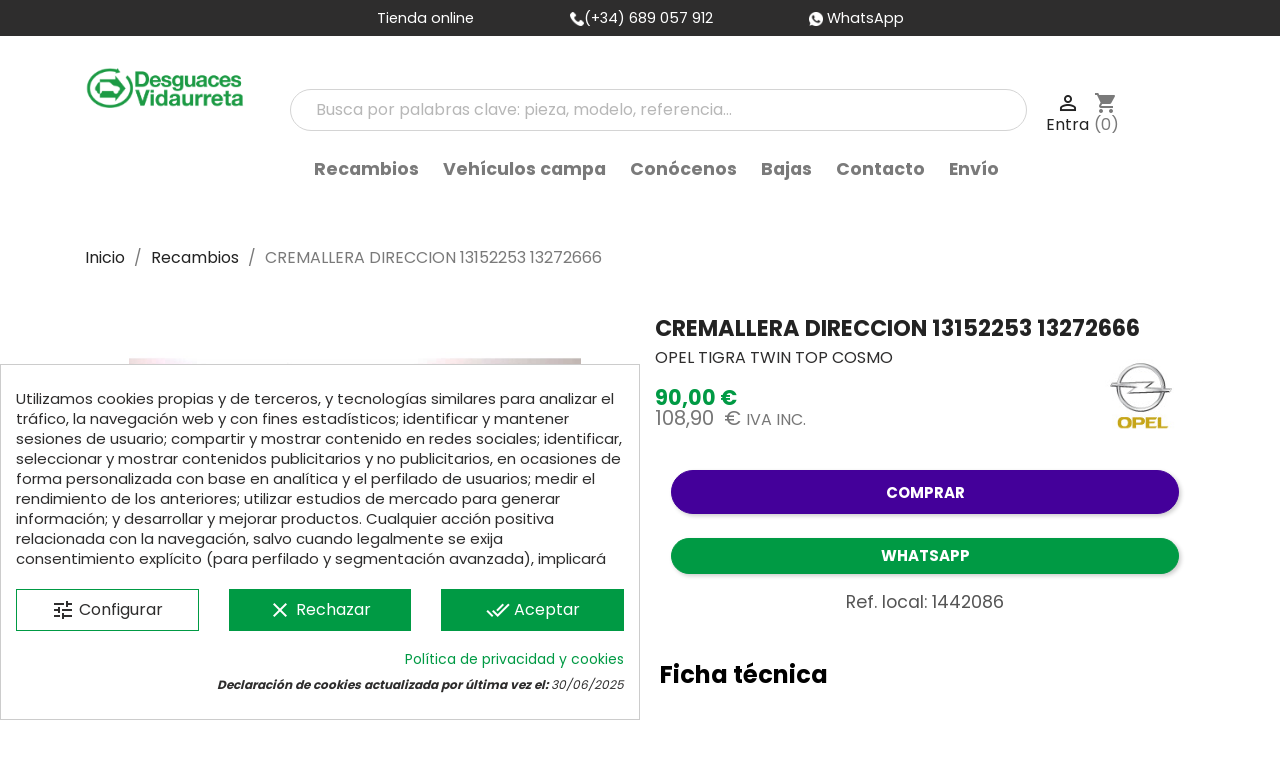

--- FILE ---
content_type: text/html; charset=utf-8
request_url: https://desguacesvidaurreta.com/piezas-vehiculos/1137-cremallera_direccion_13152253_13272666_opel_tigra_twin_top_cosmo.html
body_size: 29089
content:
<!doctype html>
<html lang="es">

  <head>
    
      
  <meta charset="utf-8">


  <meta http-equiv="x-ua-compatible" content="ie=edge">



    <link rel="canonical" href="https://desguacesvidaurreta.com/piezas-vehiculos/1137-cremallera_direccion_13152253_13272666_opel_tigra_twin_top_cosmo.html">

      <title>
      
                        CREMALLERA DIRECCION 13152253 13272666  para OPEL TIGRA TWIN TOP COSMO - Ref: 1442086
                
  </title>
    <meta name="description" content="Recambio de cremallera direccion para opel tigra twin top cosmo referencia OEM IAM 13152253 13272666">
  <meta name="keywords" content="desguaces vidaurreta, vidaurreta, desguace vidaurreta, desguaces, desguaces en guipúzcoa, desguaces online, desguace, desguaces guipuzcoa, vidaurreta desguaces, desguace irun, desguaces de coches,">
                
        



  <meta name="cookiesplus-added"><script data-keepinline='true'>let cookiesplusCookieValue=null;if(window.cookiesplus_debug){debugger;}
for(let cookie of document.cookie.split(';')){let[cookieName,value]=cookie.trim().split('=');if(cookieName==='cookiesplus'){cookiesplusCookieValue=decodeURIComponent(value);}}
if(cookiesplusCookieValue===null){console.log('%ccookiesplus cookie doesn\'t exist','background: red; color: white');throw new Error('cookiesplus cookie not found');}
try{cookiesplusCookieValue=JSON.parse(cookiesplusCookieValue);}catch(e){console.error('Failed to parse cookiesplus cookie value',e);throw new Error('Invalid cookiesplus cookie value');}
const defaultConsents={'ad_storage':false,'ad_user_data':false,'ad_personalization':false,'analytics_storage':false,'functionality_storage':false,'personalization_storage':false,'security_storage':false,};Object.keys(defaultConsents).forEach(function(key){window[key]=false;});if(cookiesplusCookieValue&&cookiesplusCookieValue.consents){const cookiesplusConsents=Object.keys(cookiesplusCookieValue.consents).filter(v=>v.startsWith('cookiesplus-finality'));cookiesplusConsents.forEach(function(key){const consent_type=cookiesplusCookieValue.consent_mode?.[key]?.consent_type;if(typeof cookiesplusCookieValue.consents!=='undefined'&&typeof cookiesplusCookieValue.consents[key]!=='undefined'&&cookiesplusCookieValue.consents[key]==='on'&&consent_type){Object.entries(consent_type).forEach(([innerKey,value])=>{if(value){window[innerKey]=true;}});}});}
window.dataLayer=window.dataLayer||[];function gtag(){dataLayer.push(arguments);}
gtag('consent','default',{'ad_storage':'denied','ad_user_data':'denied','ad_personalization':'denied','analytics_storage':'denied','functionality_storage':'denied','personalization_storage':'denied','security_storage':'denied','wait_for_update':500});gtag('consent','update',{'ad_storage':window.ad_storage?'granted':'denied','ad_user_data':window.ad_user_data?'granted':'denied','ad_personalization':window.ad_personalization?'granted':'denied','analytics_storage':window.analytics_storage?'granted':'denied','functionality_storage':window.functionality_storage?'granted':'denied','personalization_storage':window.personalization_storage?'granted':'denied','security_storage':window.security_storage?'granted':'denied',});if(cookiesplusCookieValue.consent_mode){if(cookiesplusCookieValue.consent_mode['url_passthrough']!==undefined){gtag('set','url_passthrough',cookiesplusCookieValue.consent_mode['url_passthrough']);}
if(cookiesplusCookieValue.consent_mode['ads_data_redaction']!==undefined){gtag('set','ads_data_redaction',cookiesplusCookieValue.consent_mode['ads_data_redaction']);}}</script><meta name="viewport" content="width=device-width, initial-scale=1">



  <link rel="icon" type="image/vnd.microsoft.icon" href="https://desguacesvidaurreta.com/img/favicon.ico?1628259893">
  <link rel="shortcut icon" type="image/x-icon" href="https://desguacesvidaurreta.com/img/favicon.ico?1628259893">
    <link rel="stylesheet" href="https://maxcdn.bootstrapcdn.com/bootstrap/4.0.0/css/bootstrap.min.css"
  integrity="sha384-Gn5384xqQ1aoWXA+058RXPxPg6fy4IWvTNh0E263XmFcJlSAwiGgFAW/dAiS6JXm" crossorigin="anonymous" async>
   <script src="https://code.jquery.com/jquery-3.2.1.slim.min.js"
        integrity="sha384-KJ3o2DKtIkvYIK3UENzmM7KCkRr/rE9/Qpg6aAZGJwFDMVNA/GpGFF93hXpG5KkN" crossorigin="anonymous">
    </script>



    <link rel="stylesheet" href="https://desguacesvidaurreta.com/themes/vidaurreta_classic_child/assets/cache/theme-1f81e11736.css" type="text/css" media="all">

  <!-- Preconecta al dominio de Google Fonts -->
  <link rel="preconnect" href="https://fonts.googleapis.com">
  <link rel="preconnect" href="https://fonts.gstatic.com" crossorigin>

  <!-- Preload opcional para mejora extra -->
  <link rel="preload" as="style" href="https://fonts.googleapis.com/css2?family=Poppins:wght@400;700&display=swap">

  <!-- Carga la fuente con fallback rápido -->
  <link href="https://fonts.googleapis.com/css2?family=Poppins:wght@400;700&display=swap" rel="stylesheet" media="all" onload="this.media='all'">
  <noscript><link href="https://fonts.googleapis.com/css2?family=Poppins:wght@400;700&display=swap" rel="stylesheet"></noscript>




        <script type="text/javascript" src="https://desguacesvidaurreta.com/themes/vidaurreta_classic_child/assets/cache/head-83fd041735.js" defer></script>
  


  <script type="text/javascript">
        var C_P_CMS_PAGE = 17;
        var C_P_CONSENT_DOWNLOAD = "https:\/\/desguacesvidaurreta.com\/module\/cookiesplus\/front";
        var C_P_COOKIE_CONFIG = {"1":{"cookies":[{"name":"CONSENT"},{"name":"cookiesplus"},{"name":"PHP_SESSID"},{"name":"PrestaShop-#"},{"name":"sbjs_current"},{"name":"sbjs_current_add"},{"name":"sbjs_first"},{"name":"sbjs_first_add"},{"name":"sbjs_migrations"},{"name":"sbjs_session"},{"name":"sbjs_udata"}]},"3":{"cookies":[{"name":"_ga"},{"name":"_gat_gtag_UA_*"},{"name":"_ga_#"},{"name":"_gid"}],"consent_type":{"analytics_storage":"true"},"firingEvent":""},"4":{"cookies":[{"name":"IDE"}],"consent_type":{"ad_storage":"true","ad_user_data":"true","ad_personalization":"true"},"firingEvent":""}};
        var C_P_COOKIE_VALUE = "{}";
        var C_P_DATE = "2026-01-23 09:37:01";
        var C_P_DISPLAY_AGAIN = 0;
        var C_P_DOMAIN = ".desguacesvidaurreta.com";
        var C_P_EXPIRY = 365;
        var C_P_FINALITIES_COUNT = 3;
        var C_P_NOT_AVAILABLE_OUTSIDE_EU = 1;
        var C_P_OVERLAY = "0";
        var C_P_OVERLAY_OPACITY = "0.5";
        var C_P_REFRESH = 0;
        var PS_COOKIE_SAMESITE = "Lax";
        var PS_COOKIE_SECURE = 1;
        var prestashop = {"cart":{"products":[],"totals":{"total":{"type":"total","label":"Total","amount":0,"value":"0,00\u00a0\u20ac"},"total_including_tax":{"type":"total","label":"Total (impuestos incl.)","amount":0,"value":"0,00\u00a0\u20ac"},"total_excluding_tax":{"type":"total","label":"Total (impuestos excl.)","amount":0,"value":"0,00\u00a0\u20ac"}},"subtotals":{"products":{"type":"products","label":"Subtotal","amount":0,"value":"0,00\u00a0\u20ac"},"discounts":null,"shipping":{"type":"shipping","label":"Transporte","amount":0,"value":"","seinto_with_tax_amount":0,"seinto_with_tax_value":"","seinto_without_tax_amount":0,"seinto_without_tax_value":""},"tax":{"type":"tax","label":"Impuestos incluidos en el total","amount":0,"value":"0,00\u00a0\u20ac"}},"products_count":0,"summary_string":"0 art\u00edculos","vouchers":{"allowed":0,"added":[]},"discounts":[],"minimalPurchase":0.01,"minimalPurchaseRequired":"Se necesita una compra m\u00ednima total de 0,01\u00a0\u20ac (impuestos exc.) para validar su pedido. En este momento el valor total de su carrito es de 0,00\u00a0\u20ac (impuestos exc.)."},"currency":{"name":"Euro","iso_code":"EUR","iso_code_num":"978","sign":"\u20ac"},"customer":{"lastname":null,"firstname":null,"email":null,"birthday":null,"newsletter":null,"newsletter_date_add":null,"optin":null,"website":null,"company":null,"siret":null,"ape":null,"is_logged":false,"gender":{"type":null,"name":null},"addresses":[]},"language":{"name":"Espa\u00f1ol (Spanish)","iso_code":"es","locale":"es-ES","language_code":"es","is_rtl":"0","date_format_lite":"d\/m\/Y","date_format_full":"d\/m\/Y H:i:s","id":1},"page":{"title":"","canonical":null,"meta":{"title":"Recambio de cremallera direccion para opel tigra twin top cosmo referencia OEM IAM 13152253 13272666","description":"Recambio de cremallera direccion para opel tigra twin top cosmo referencia OEM IAM 13152253 13272666","keywords":"desguaces vidaurreta, vidaurreta, desguace vidaurreta, desguaces, desguaces en guip\u00fazcoa, desguaces online, desguace, desguaces guipuzcoa, vidaurreta desguaces, desguace irun, desguaces de coches,","robots":"index"},"page_name":"product","body_classes":{"lang-es":true,"lang-rtl":false,"country-ES":true,"currency-EUR":true,"layout-full-width":true,"page-product":true,"tax-display-enabled":true,"product-id-1137":true,"product-CREMALLERA DIRECCION 13152253 13272666 ":true,"product-id-category-3":true,"product-id-manufacturer-15":true,"product-id-supplier-0":true,"product-available-for-order":true},"admin_notifications":[]},"shop":{"name":"Desguaces Vidaurreta","logo":"https:\/\/desguacesvidaurreta.com\/img\/vidaurreta-logo-1628259893.jpg","stores_icon":"https:\/\/desguacesvidaurreta.com\/img\/logo_stores.png","favicon":"https:\/\/desguacesvidaurreta.com\/img\/favicon.ico"},"urls":{"base_url":"https:\/\/desguacesvidaurreta.com\/","current_url":"https:\/\/desguacesvidaurreta.com\/piezas-vehiculos\/1137-cremallera_direccion_13152253_13272666_opel_tigra_twin_top_cosmo.html","shop_domain_url":"https:\/\/desguacesvidaurreta.com","img_ps_url":"https:\/\/desguacesvidaurreta.com\/img\/","img_cat_url":"https:\/\/desguacesvidaurreta.com\/img\/c\/","img_lang_url":"https:\/\/desguacesvidaurreta.com\/img\/l\/","img_prod_url":"https:\/\/desguacesvidaurreta.com\/img\/p\/","img_manu_url":"https:\/\/desguacesvidaurreta.com\/img\/m\/","img_sup_url":"https:\/\/desguacesvidaurreta.com\/img\/su\/","img_ship_url":"https:\/\/desguacesvidaurreta.com\/img\/s\/","img_store_url":"https:\/\/desguacesvidaurreta.com\/img\/st\/","img_col_url":"https:\/\/desguacesvidaurreta.com\/img\/co\/","img_url":"https:\/\/desguacesvidaurreta.com\/themes\/vidaurreta_classic_child\/assets\/img\/","css_url":"https:\/\/desguacesvidaurreta.com\/themes\/vidaurreta_classic_child\/assets\/css\/","js_url":"https:\/\/desguacesvidaurreta.com\/themes\/vidaurreta_classic_child\/assets\/js\/","pic_url":"https:\/\/desguacesvidaurreta.com\/upload\/","pages":{"address":"https:\/\/desguacesvidaurreta.com\/direccion","addresses":"https:\/\/desguacesvidaurreta.com\/direcciones","authentication":"https:\/\/desguacesvidaurreta.com\/iniciar-sesion","cart":"https:\/\/desguacesvidaurreta.com\/carrito","category":"https:\/\/desguacesvidaurreta.com\/index.php?controller=category","cms":"https:\/\/desguacesvidaurreta.com\/index.php?controller=cms","contact":"https:\/\/desguacesvidaurreta.com\/contactenos","discount":"https:\/\/desguacesvidaurreta.com\/descuento","guest_tracking":"https:\/\/desguacesvidaurreta.com\/seguimiento-pedido-invitado","history":"https:\/\/desguacesvidaurreta.com\/historial-compra","identity":"https:\/\/desguacesvidaurreta.com\/datos-personales","index":"https:\/\/desguacesvidaurreta.com\/","my_account":"https:\/\/desguacesvidaurreta.com\/mi-cuenta","order_confirmation":"https:\/\/desguacesvidaurreta.com\/confirmacion-pedido","order_detail":"https:\/\/desguacesvidaurreta.com\/index.php?controller=order-detail","order_follow":"https:\/\/desguacesvidaurreta.com\/seguimiento-pedido","order":"https:\/\/desguacesvidaurreta.com\/pedido","order_return":"https:\/\/desguacesvidaurreta.com\/index.php?controller=order-return","order_slip":"https:\/\/desguacesvidaurreta.com\/facturas-abono","pagenotfound":"https:\/\/desguacesvidaurreta.com\/pagina-no-encontrada","password":"https:\/\/desguacesvidaurreta.com\/recuperar-contrase\u00f1a","pdf_invoice":"https:\/\/desguacesvidaurreta.com\/index.php?controller=pdf-invoice","pdf_order_return":"https:\/\/desguacesvidaurreta.com\/index.php?controller=pdf-order-return","pdf_order_slip":"https:\/\/desguacesvidaurreta.com\/index.php?controller=pdf-order-slip","prices_drop":"https:\/\/desguacesvidaurreta.com\/productos-rebajados","product":"https:\/\/desguacesvidaurreta.com\/index.php?controller=product","search":"https:\/\/desguacesvidaurreta.com\/busqueda","sitemap":"https:\/\/desguacesvidaurreta.com\/mapa del sitio","stores":"https:\/\/desguacesvidaurreta.com\/tiendas","supplier":"https:\/\/desguacesvidaurreta.com\/proveedor","register":"https:\/\/desguacesvidaurreta.com\/iniciar-sesion?create_account=1","order_login":"https:\/\/desguacesvidaurreta.com\/pedido?login=1"},"alternative_langs":[],"theme_assets":"\/themes\/vidaurreta_classic_child\/assets\/","actions":{"logout":"https:\/\/desguacesvidaurreta.com\/?mylogout="},"no_picture_image":{"bySize":{"small_default":{"url":"https:\/\/desguacesvidaurreta.com\/img\/p\/es-default-small_default.jpg","width":98,"height":98},"cart_default":{"url":"https:\/\/desguacesvidaurreta.com\/img\/p\/es-default-cart_default.jpg","width":125,"height":125},"home_default":{"url":"https:\/\/desguacesvidaurreta.com\/img\/p\/es-default-home_default.jpg","width":250,"height":250},"medium_default":{"url":"https:\/\/desguacesvidaurreta.com\/img\/p\/es-default-medium_default.jpg","width":452,"height":452},"large_default":{"url":"https:\/\/desguacesvidaurreta.com\/img\/p\/es-default-large_default.jpg","width":800,"height":600}},"small":{"url":"https:\/\/desguacesvidaurreta.com\/img\/p\/es-default-small_default.jpg","width":98,"height":98},"medium":{"url":"https:\/\/desguacesvidaurreta.com\/img\/p\/es-default-home_default.jpg","width":250,"height":250},"large":{"url":"https:\/\/desguacesvidaurreta.com\/img\/p\/es-default-large_default.jpg","width":800,"height":600},"legend":""}},"configuration":{"display_taxes_label":true,"display_prices_tax_incl":true,"is_catalog":false,"show_prices":true,"opt_in":{"partner":false},"quantity_discount":{"type":"price","label":"Precio unitario"},"voucher_enabled":0,"return_enabled":1},"field_required":[],"breadcrumb":{"links":[{"title":"Inicio","url":"https:\/\/desguacesvidaurreta.com\/"},{"title":"Recambios","url":"https:\/\/desguacesvidaurreta.com\/3-piezas-vehiculos"},{"title":"CREMALLERA DIRECCION 13152253 13272666 ","url":"https:\/\/desguacesvidaurreta.com\/piezas-vehiculos\/1137-cremallera_direccion_13152253_13272666_opel_tigra_twin_top_cosmo.html"}],"count":3},"link":{"protocol_link":"https:\/\/","protocol_content":"https:\/\/"},"time":1769157421,"static_token":"79a4061c3fe0fc51adae295e34492d91","token":"62086bfb65071184d31fc7166cb02223","debug":false};
        var psemailsubscription_subscription = "https:\/\/desguacesvidaurreta.com\/module\/ps_emailsubscription\/subscription";
        var psr_icon_color = "#FFFFFF";
      </script>



  
<script type="text/javascript">
	//<![CDATA[
		var dualPriceConfigData = JSON.parse('{\"show_on_home_page\":\"1\",\"show_in_product_detail\":\"1\",\"show_in_categories\":\"1\",\"show_in_add_to_cart_popup\":\"1\",\"show_in_asociative_products\":\"1\",\"customer_groups_group_1\":true,\"customer_groups_group_2\":true,\"customer_groups_group_3\":true,\"customer_groups_group_4\":true,\"customer_groups_group_5\":true,\"customer_groups_group_6\":true,\"customer_groups_group_7\":true,\"customer_groups_group_8\":true,\"customer_groups_group_9\":true,\"customer_groups_group_10\":true,\"customer_groups_group_11\":true,\"languages_lang_1\":true,\"languages_lang_3\":true,\"currencies_currency_1\":true,\"show_price_if\":\"0\",\"prices_to_show\":\"0\",\"tax_excl_first\":\"1\",\"size_ratio_between_prices\":\"1\",\"tax_incl_color\":\"rgb(119, 119, 119)\",\"tax_excl_color\":\"rgb(53, 123, 84)\",\"show_tax_incl_label\":\"1\",\"tax_incl_label_name\":{\"1\":\"IVA INC.\",\"3\":\"Con impuesto\"},\"show_tax_excl_label\":\"1\",\"tax_excl_label_name\":{\"1\":\" \",\"3\":\"Sin impuesto\"},\"show_old_prices\":\"1\",\"old_prices_to_show\":\"1\",\"old_price_tax_excl_first\":\"1\",\"size_ratio_old_prices\":\"4\",\"old_prices_color\":\"rgb(241, 51, 64)\",\"show_line_through_old_prices\":\"1\",\"old_price_before_standard_price\":\"1\",\"show_advanced_settings\":\"0\",\"opened_tab\":\"standard_prices\",\"miniature_root_path\":\".product-miniature\",\"miniature_price_path\":\".price\",\"miniature_old_price_path\":\".regular-price\",\"detail_price_path\":\".product-prices\",\"detail_quantity_path\":\"#quantity_wanted\",\"detail_parent_path\":\"#main\",\"quickview_parent_path\":\".modal\",\"summary_popup_parent_path\":\"#blockcart-modal.in\",\"summary_popup_product_path\":\"#blockcart-modal.in .product-name ~ p:not(:has(strong))\"}');
		var domElementPaths = JSON.parse('[{\"type\":\"text\",\"label\":\"La ruta parental de la miniatura del producto\",\"name\":\"miniature_root_path\",\"class\":\"miniatureRootPath\",\"required\":false,\"lang\":false,\"init_value\":\".product-miniature\"},{\"type\":\"text\",\"label\":\"Ruta para el precio del producto en la miniatura del producto\",\"name\":\"miniature_price_path\",\"class\":\"miniaturePricePath\",\"required\":false,\"lang\":false,\"init_value\":\".price\"},{\"type\":\"text\",\"label\":\"La ruta para el precio sin descuenco en la miniatura del producto\",\"name\":\"miniature_old_price_path\",\"class\":\"miniatureOldPricePath\",\"required\":false,\"lang\":false,\"init_value\":\".regular-price\"},{\"type\":\"text\",\"label\":\"Ruta para el precio del producto en detalle del producto\",\"name\":\"detail_price_path\",\"class\":\"detailPricePath\",\"required\":false,\"lang\":false,\"init_value\":\".product-prices\"},{\"type\":\"text\",\"label\":\"La ruta para el lugar de cantidad del producto en el detalle del producto\",\"name\":\"detail_quantity_path\",\"class\":\"detailQuantityPath\",\"required\":false,\"lang\":false,\"init_value\":\"#quantity_wanted\"},{\"type\":\"text\",\"label\":\"La ruta parental de detalle del producto\",\"name\":\"detail_parent_path\",\"class\":\"detailParentPath\",\"required\":false,\"lang\":false,\"init_value\":\"#main\"},{\"type\":\"text\",\"label\":\"La ruta parental de vista r\\u00e1pida del detalle del producto\",\"name\":\"quickview_parent_path\",\"class\":\"quickviewParentPath\",\"required\":false,\"lang\":false,\"init_value\":\".modal\"},{\"type\":\"text\",\"label\":\"La ruta parental de la ventana pop up despu\\u00e9s de a\\u00f1adir el producto a la cesta\",\"name\":\"summary_popup_parent_path\",\"class\":\"summaryPopupParentPath\",\"required\":false,\"lang\":false,\"init_value\":\"#blockcart-modal.in\"},{\"type\":\"text\",\"label\":\"La ruta para el precio del producto en la ventana pop up despu\\u00e9s de a\\u00f1adir el producto a la cesta\",\"name\":\"summary_popup_product_path\",\"class\":\"summaryPopupProductPath\",\"required\":false,\"lang\":false,\"init_value\":\"#blockcart-modal.in .product-name ~ p:not(:has(strong))\"}]');
		var productCombinationsControllerLink = 'https://desguacesvidaurreta.com/module/dualpricedisplaypro/ProductCombinations';
		var baseDir = 'https://desguacesvidaurreta.com/';
		var ltPs1740 = Boolean('');
	//]]>
</script>

<div id="dualDisplayProWrapperModel">
	<span class="dualDisplayPro productInModal">
		<span class="priceDisplay">
												<span style="color: rgb(53, 123, 84)" class="priceWithoutTax"><span class="priceWrapper"></span> <span class="labelWrapper">  </span></span>
													<span style="color: rgb(119, 119, 119)" class="priceWithTax"><span class="priceWrapper"></span> <span class="labelWrapper"> IVA INC.</span></span>
									</span>
	<span>
</div><style>div#cookiesplus-modal,#cookiesplus-modal>div,#cookiesplus-modal p{background-color:#fff !important}#cookiesplus-modal>div,#cookiesplus-modal p{color:#2e2d2d !important}#cookiesplus-modal button.cookiesplus-accept{background-color:#009a44}#cookiesplus-modal button.cookiesplus-accept{border:1px solid #009a44}#cookiesplus-modal button.cookiesplus-accept{color:#fff}#cookiesplus-modal button.cookiesplus-accept{font-size:16px}#cookiesplus-modal button.cookiesplus-more-information{background-color:#fff}#cookiesplus-modal button.cookiesplus-more-information{border:1px solid #009a44}#cookiesplus-modal button.cookiesplus-more-information{color:#2e2d2d}#cookiesplus-modal button.cookiesplus-more-information{font-size:16px}#cookiesplus-modal button.cookiesplus-reject{background-color:#009a44}#cookiesplus-modal button.cookiesplus-reject{border:1px solid #009a44}#cookiesplus-modal button.cookiesplus-reject{color:#fff}#cookiesplus-modal button.cookiesplus-reject{font-size:16px}#cookiesplus-modal button.cookiesplus-save:not([disabled]){background-color:#fff}#cookiesplus-modal button.cookiesplus-save:not([disabled]){border:1px solid #7a7a7a}#cookiesplus-modal button.cookiesplus-save:not([disabled]){color:#2e2d2d}#cookiesplus-modal button.cookiesplus-save{font-size:16px}#cookiesplus-tab{bottom:0;left:0}</style>

    <meta id="js-rcpgtm-tracking-config" data-tracking-data="%7B%22bing%22%3A%7B%22tracking_id%22%3A%22%22%2C%22feed%22%3A%7B%22id_product_prefix%22%3A%22%22%2C%22id_product_source_key%22%3A%22id_product%22%2C%22id_variant_prefix%22%3A%22%22%2C%22id_variant_source_key%22%3A%22id_attribute%22%7D%7D%2C%22context%22%3A%7B%22browser%22%3A%7B%22device_type%22%3A1%7D%2C%22localization%22%3A%7B%22id_country%22%3A6%2C%22country_code%22%3A%22ES%22%2C%22id_currency%22%3A1%2C%22currency_code%22%3A%22EUR%22%2C%22id_lang%22%3A1%2C%22lang_code%22%3A%22es%22%7D%2C%22page%22%3A%7B%22controller_name%22%3A%22product%22%2C%22products_per_page%22%3A40%2C%22category%22%3A%5B%5D%2C%22search_term%22%3A%22%22%7D%2C%22shop%22%3A%7B%22id_shop%22%3A1%2C%22shop_name%22%3A%22Desguaces%20Vidaurreta%22%2C%22base_dir%22%3A%22https%3A%2F%2Fdesguacesvidaurreta.com%2F%22%7D%2C%22tracking_module%22%3A%7B%22module_name%22%3A%22rcpgtagmanager%22%2C%22module_version%22%3A%224.4.4%22%2C%22checkout_module%22%3A%7B%22module%22%3A%22default%22%2C%22controller%22%3A%22order%22%7D%2C%22service_version%22%3A%221%22%2C%22token%22%3A%22fbb22fd98d1b4b0c8068b6b2b45fffb6%22%7D%2C%22user%22%3A%5B%5D%7D%2C%22criteo%22%3A%7B%22tracking_id%22%3A%22%22%2C%22feed%22%3A%7B%22id_product_prefix%22%3A%22%22%2C%22id_product_source_key%22%3A%22id_product%22%2C%22id_variant_prefix%22%3A%22%22%2C%22id_variant_source_key%22%3A%22id_attribute%22%7D%7D%2C%22facebook%22%3A%7B%22tracking_id%22%3A%22%22%2C%22feed%22%3A%7B%22id_product_prefix%22%3A%22%22%2C%22id_product_source_key%22%3A%22id_product%22%2C%22id_variant_prefix%22%3A%22%22%2C%22id_variant_source_key%22%3A%22id_attribute%22%7D%7D%2C%22ga4%22%3A%7B%22tracking_id%22%3A%22G-E5KH1ZEG45%22%2C%22server_container_url%22%3A%22%22%2C%22is_url_passthrough%22%3Atrue%2C%22is_data_import%22%3Afalse%7D%2C%22gads%22%3A%7B%22tracking_id%22%3A%2216622497749%22%2C%22merchant_id%22%3A%225408365703%22%2C%22conversion_labels%22%3A%7B%22create_account%22%3A%22%22%2C%22product_view%22%3A%22%22%2C%22add_to_cart%22%3A%22%22%2C%22begin_checkout%22%3A%22%22%2C%22purchase%22%3A%222OV1CLac78YZENXfnPY9%22%7D%2C%22retail%22%3A%7B%22id_product_prefix%22%3A%22DVES%22%2C%22id_product_source_key%22%3A%22id_product%22%2C%22id_variant_prefix%22%3A%22v%22%2C%22id_variant_source_key%22%3A%22id_attribute%22%7D%2C%22custom%22%3A%7B%22is_enabled%22%3Afalse%2C%22id_product_prefix%22%3A%22%22%2C%22id_product_source_key%22%3A%22id_product%22%2C%22id_variant_prefix%22%3A%22%22%2C%22id_variant_source_key%22%3A%22id_attribute%22%2C%22is_id2%22%3Afalse%7D%7D%2C%22gtm%22%3A%7B%22tracking_id%22%3A%22GTM-PS5FNB8K%22%2C%22is_internal_traffic%22%3Afalse%2C%22script_url%22%3A%22%22%2C%22data_layer_name%22%3A%22%22%2C%22id_parameter%22%3A%22%22%2C%22override_tracking_id%22%3A%22%22%7D%2C%22kelkoo%22%3A%7B%22tracking_list%22%3A%5B%5D%2C%22feed%22%3A%7B%22id_product_prefix%22%3A%22%22%2C%22id_product_source_key%22%3A%22id_product%22%2C%22id_variant_prefix%22%3A%22%22%2C%22id_variant_source_key%22%3A%22id_attribute%22%7D%7D%2C%22pinterest%22%3A%7B%22tracking_id%22%3A%22%22%2C%22feed%22%3A%7B%22id_product_prefix%22%3A%22%22%2C%22id_product_source_key%22%3A%22id_product%22%2C%22id_variant_prefix%22%3A%22%22%2C%22id_variant_source_key%22%3A%22id_attribute%22%7D%7D%2C%22tiktok%22%3A%7B%22tracking_id%22%3A%22%22%2C%22feed%22%3A%7B%22id_product_prefix%22%3A%22%22%2C%22id_product_source_key%22%3A%22id_product%22%2C%22id_variant_prefix%22%3A%22%22%2C%22id_variant_source_key%22%3A%22id_attribute%22%7D%7D%2C%22twitter%22%3A%7B%22tracking_id%22%3A%22%22%2C%22events%22%3A%7B%22add_to_cart_id%22%3A%22%22%2C%22payment_info_id%22%3A%22%22%2C%22checkout_initiated_id%22%3A%22%22%2C%22product_view_id%22%3A%22%22%2C%22lead_id%22%3A%22%22%2C%22purchase_id%22%3A%22%22%2C%22search_id%22%3A%22%22%7D%2C%22feed%22%3A%7B%22id_product_prefix%22%3A%22%22%2C%22id_product_source_key%22%3A%22id_product%22%2C%22id_variant_prefix%22%3A%22%22%2C%22id_variant_source_key%22%3A%22id_attribute%22%7D%7D%7D">
    <script type="text/javascript" data-keepinline="true" data-cfasync="false" src="/modules/rcpgtagmanager/views/js/hook/trackingClient.bundle.js?v=4.4.4" Async></script>
<script type="text/javascript">
	
		var psv = 1.7;
		var default_template = Boolean();
		var instagram_link_type = "page";
		var hide_accessories = Boolean();
		var language_is_rtl = Boolean(0);
	
</script>



    
    <meta property="og:type" content="product">
    <meta property="og:url" content="https://desguacesvidaurreta.com/piezas-vehiculos/1137-cremallera_direccion_13152253_13272666_opel_tigra_twin_top_cosmo.html">
    <meta property="og:title" content="Recambio de cremallera direccion para opel tigra twin top cosmo referencia OEM IAM 13152253 13272666">
    <meta property="og:site_name" content="Desguaces Vidaurreta">
    <meta property="og:description" content="Recambio de cremallera direccion para opel tigra twin top cosmo referencia OEM IAM 13152253 13272666">
    <meta property="og:image" content="https://desguacesvidaurreta.com/732735-large_default/cremallera_direccion_13152253_13272666_opel_tigra_twin_top_cosmo.jpg">
    <meta property="product:pretax_price:amount" content="90">
    <meta property="product:pretax_price:currency" content="EUR">
    <meta property="product:price:amount" content="108.9">
    <meta property="product:price:currency" content="EUR">
            <meta property="product:weight:value" content="30.000000">
        <meta property="product:weight:units" content="kg">
    
  </head>

  <body id="product" class="lang-es country-es currency-eur layout-full-width page-product tax-display-enabled product-id-1137 product-cremallera-direccion-13152253-13272666- product-id-category-3 product-id-manufacturer-15 product-id-supplier-0 product-available-for-order">

    
      
    

    <main>
      
              

      <header id="header">
        
          
  <div class="header-banner">
      </div>



  <nav class="header-nav">



    <div class="text-center flex-column flex-sm-row d-flex justify-content-center">
      <div class="mx-3 d-none d-md-block"><span class="text-white">Tienda online</span></div>
      <div class="mx-3"><a href="tel:689057912" target="_blank"><img src="https://desguacesvidaurreta.com/themes/vidaurreta_classic_child/assets/img/phone-call.png" alt="teléfono"
            width="14" height="14"><span class="text-white">(+34) 689 057 912</span></a></div>

      <div class="mx-3"><a href="https://api.whatsapp.com/send?l=es&amp;phone=34689057912" target="_blank"><img
            src="https://desguacesvidaurreta.com/themes/vidaurreta_classic_child/assets/img//whatsapp.png" alt="WhatsApp" width="14" height="14"> <span
            class="text-white">WhatsApp</span></a></div>
          <!--<div id="_desktop_contact_link">
  <div id="contact-link">
                Llámenos: 689 057 912
      </div>
</div>
-->
    </div>


    <div class="container-fluid">
      <div class="row">
        <div class="hidden-md-up d-flex mobile w-100 justify-content-between">
          <div class="top-logo d-flex align-items-center" id="_mobile_logo"></div>
          <div class="d-flex align-items-center">
            <div id="_mobile_cart">
              <svg xmlns="http://www.w3.org/2000/svg" aria-hidden="true" role="img" width="1em" height="1em"
                preserveAspectRatio="xMidYMid meet" viewBox="0 0 1792 1792">
                <path fill="currentColor"
                  d="m1757 1408l35 313q3 28-16 50q-19 21-48 21H64q-29 0-48-21q-19-22-16-50l35-313h1722zm-93-839l86 775H42l86-775q3-24 21-40.5t43-16.5h256v128q0 53 37.5 90.5T576 768t90.5-37.5T704 640V512h384v128q0 53 37.5 90.5T1216 768t90.5-37.5T1344 640V512h256q25 0 43 16.5t21 40.5zm-384-185v256q0 26-19 45t-45 19t-45-19t-19-45V384q0-106-75-181t-181-75t-181 75t-75 181v256q0 26-19 45t-45 19t-45-19t-19-45V384q0-159 112.5-271.5T896 0t271.5 112.5T1280 384z" />
              </svg>
              <span></span>
            </div>
            <div id="_mobile_user_info"></div>
            <div id="menu-icon">
              <i class="material-icons d-inline">&#xE5D2;</i>
            </div>
          </div>
        </div>
      </div>
    </div>
  </nav>




  <div class="header-top">
    <div class="container">
      <div class="row" id="fila-header">
        <div class="col-md-2 hidden-sm-down" id="_desktop_logo">
                      <a href="https://desguacesvidaurreta.com/">
              <img class="logo img-responsive" src="https://desguacesvidaurreta.com/img/vidaurreta-logo-1628259893.jpg" alt="Desguaces Vidaurreta">
            </a>
                  </div>
        <div id="navigation" class="col-md-10 col-sm-12 position-static ">
          <div id="displaytop" class="">
            
				
<div class="col-xs-12 col-lg-10 caja-buscador">
	<div class="container-fluid">
		<div class="cont-loading"><img class="loading" src="/modules/search_ajax/views/img/loading.gif" /></div>
		<form id="sa_form" onSubmit="event.preventDefault(); sa_buscar();">
			<input type='hidden' id='prods_cart' name='prods_cart' value=''>
			<input type='hidden' id='sa_cat' name='sa_cat' value=''>
			<input type='hidden' id='sa_pag' name='sa_pag' value='1'>
			<input type='hidden' id='id_parts' name='id_parts' value='3'>
			<input type='hidden' id='id_campa' name='id_campa' value='4'>
			<input type='hidden' id='id_category' name='id_category' value='3'>
			<input id="sa_text" name="text" type="text" oninput="sa_buscar();" placeholder="     Busca por palabras clave: pieza, modelo, referencia…"><i class="fa fa-search fa-search-desktop"></i>
			<i class="material-icons" onClick="document.getElementById('sa_text').focus()"></i>
		</form>
	</div>
</div>

<script type="text/javascript">
	$(document).ready(function() {
		launch();
	});

	function launch()
	{
		if (getUrlParam('sa_ajax', '0') == '1'){
			sa_buscar('', '', true, ''); // per referesh
		}
	}

	async function sa_buscar(sa_category, li_cat, old_url=false, order, cat,resetBus = false)
	{
		//var time_sleep = 300;
		var time_sleep = 0;
		var id_parts = $('#id_parts').val();
		var id_campa = $('#id_campa').val();
		var id_category = getUrlParam('id_category', '');

		var txtABuscar = $('#sa_text').val();
		var txtBuscado = getUrlParam('text', '');
		txtABuscar = txtABuscar.toUpperCase();
		txtBuscado = txtBuscado.toUpperCase();

		var textABuscChange = false;
		if (resetBus){
			txtABuscar = "";
			txtBuscado = "";
			$('#sa_text').val('');
			$('#sa_cat').val('');
			$('#id_category').val('');
			old_url = false;
		}else{
			if(txtABuscar.replaceAll(' ','').replaceAll('%20','') != txtBuscado.replaceAll(' ','').replaceAll('%20','') && txtABuscar.length > 2) {
				textABuscChange = true;
			}
		}

		if(activeBus){
			xmlhttp.abort();
			clearTimeout(time_send);
			activeBus = false;
		} else {
			//FALTA - crec que aixo a danar fora i es pot condicionar a sota
			xmlhttp = new XMLHttpRequest();
			xmlhttp.onabort = function () {
				xmlhttp.abort();
			};

			xmlhttp.onreadystatechange = function ()
			{
				if (this.readyState == 4 && this.status == 200)
				{
					activeBus = false;

					if (!document.getElementById('resBus'))
						document.getElementById('notifications').outerHTML = document.getElementById('notifications').outerHTML + '<div class="resultado-buscador" id="resBus" style="display:none;"></div>';

					document.getElementById('resBus').innerHTML = this.responseText;
					document.getElementById('resBus').style.display = 'block';

					if (document.getElementById('sa_ul_mar'))
						sa_verMas('', 'sa_ul_mar');

					if (document.getElementById('sa_ul_mod'))
						sa_verMas('', 'sa_ul_mod');

					if (document.getElementById('sa_ul_cat'))
						sa_verMas('', 'sa_ul_cat');

					if (document.getElementById('sa_ul_cat_sec'))
						sa_verMas('', 'sa_ul_cat_sec');

					if (screen.width < 801)
					{
						document.querySelector('#resBus').classList.add('vista-mobil-caja-resultado');
						document.querySelector('.caja-buscador').classList.add('vista-mobil-buscador');
					}

					$('.cont-loading').css('display', 'none');
					document.getElementById('inner-wrapper').setAttribute('style','max-width:100% !important')
				}
				//console.log(new Date().getTime() + " " + txtABuscar + " 222 - " + this.readyState + " - " + sa_url);
			};
		}

		if (cat !== undefined && cat != '')
		{
			id_category = cat;
		}
		else
		{
			if (id_category == '')
				id_category = $('#id_category').val();

			if (id_category != id_parts && id_category != id_campa)
				id_category = id_parts;
		}

		$('#wrapper, #carousel, #bloque-servicios, #footer, .elementor, #content-wrapper, #left-column').css('display', 'none');
		$('#resBus, #wrapper').css('display', 'block');

		var pagChange = false;
		var sa_pag = document.getElementById('sa_pag_sel') ? document.getElementById('sa_pag_sel').value : 1;

		if (!sa_category && sa_pag != document.getElementById('sa_pag').value)
		{
			document.getElementById('sa_pag').value = sa_pag;
			pagChange = true;
		}

		var orderChange = false;
		var filCatChange = false;
		var sa_order = document.getElementById('sa_order') ? document.getElementById('sa_order').value : '';
		var sa_cat = document.getElementById('sa_cat');
		var tmp_param = '';

		if (txtBuscado != '')
		{
			if (txtABuscar == '')
				txtABuscar = txtBuscado;

			if (sa_cat.value == '')
			{
				tmp_param = getUrlParam('sa_cat', '');

				if (tmp_param != '')
					sa_cat.value = tmp_param;
			}
		}

		if (sa_category && sa_category != '')
		{
			if (old_url == false)
				document.getElementById('sa_pag').value = sa_pag = 1;

			tmp_param = li_cat.getAttribute('cat_type') + ':' + sa_category + '|';

			if (li_cat.getAttribute('sel') == 1)
			{
				li_cat.setAttribute('sel', 0);
				sa_cat.value = sa_cat.value.replace(tmp_param, '');
			}
			else
			{
				filCatChange = true;
				document.getElementById('sa_pag').value = sa_pag = 1;
				li_cat.setAttribute('sel', 1);
				sa_cat.value = sa_cat.value + li_cat.getAttribute('cat_type') + ':' + sa_category + '|';
			}
		} else {
			if (!pagChange && !old_url)
				sa_order = sa_cat.value = '';
		}

		if (old_url == false)
		{
			if (filCatChange == true)
				document.getElementById('sa_pag').value = sa_pag = 1;
		}
		else
		{
			if (filCatChange == false)
				document.getElementById('sa_pag').value = sa_pag = getUrlParam('sa_pag', '1');

			if (order === undefined && order == '')
				sa_order = getUrlParam('sa_order', 'ref');
			else
			{
				sa_order = order;
				orderChange = true;
			}
		}

		var urlParams = '?text=' + txtABuscar + '&sa_pag=' + sa_pag + '&sa_cat=' + sa_cat.value + '&prods_cart=' + $('#prods_cart').val() + '&id_category=' + id_category + '&sa_order=' + sa_order;
		var sa_url = '/modules/search_ajax/ajax.php' + urlParams;

		if (getUrlParam('sa_ajax', '0') == '1')
			window.history.replaceState('', '', window.location.href.substring(0, window.location.href.indexOf('?')) + urlParams + '&sa_ajax=1');
		else
		{
			sessionStorage.setItem('previousURL', window.location.href);
			window.history.pushState('', '', window.location.href.substring(0, window.location.href.indexOf('?')) + urlParams + '&sa_ajax=1');
		}

		//console.log(new Date().getTime() + " textABuscChange:" + textABuscChange + " pagChange:" + pagChange + " orderChange:" + orderChange + " filCatChange:" + filCatChange + " resetBus:" + resetBus + " - " + xmlhttp.readyState + " - " + sa_url);
		if(textABuscChange || pagChange || orderChange || filCatChange  || resetBus) {
			if(pagChange || orderChange || filCatChange || resetBus) {
				time_sleep = 0;
			}
			$('.cont-loading').css('display', 'block');
			activeBus = true;

			time_send = setTimeout(function()
			{
				xmlhttp.open('POST', sa_url, true);
				xmlhttp.send();
			}, time_sleep);
		}else{
			$('.cont-loading').css('display', 'none');
		}

		$('#footer').css('display', 'block');
		toTop();

		return true;
	}
</script><div id="user-info">
      <a href="https://desguacesvidaurreta.com/iniciar-sesion" title="Accede a tu cuenta de cliente"
      rel="nofollow">
      <i class="material-icons">&#xE7FF;</i>
      <span class="hidden-sm-down">Entra</span>
    </a>
  </div>





<div id="_desktop_cart">
  <div class="blockcart cart-preview inactive" data-refresh-url="//desguacesvidaurreta.com/module/ps_shoppingcart/ajax">
    <div class="header">
              <i class="material-icons shopping-cart">shopping_cart</i>
        <span class="hidden-sm-down">Cesta</span>
        <span class="cart-products-count">(0)</span>
          </div>
  </div>
</div>
<div id="search_widget" class="search-widgets" data-search-controller-url="//desguacesvidaurreta.com/busqueda">
  <form method="get" action="//desguacesvidaurreta.com/busqueda">
    <input type="hidden" name="controller" value="search">
    <i class="material-icons search" aria-hidden="true">search</i>
    <input type="text" name="s" value="" placeholder="Búsqueda en catálogo" aria-label="Buscar">
    <i class="material-icons clear" aria-hidden="true">clear</i>
  </form>
</div>

          </div>
        </div>

        <div id="displaynav2" class="d-none d-md-flex ml-1 col-md-12  justify-content-center">

          <!--<div class="col-12">-->
          

<div class="menu js-top-menu position-static hidden-sm-down" id="_desktop_top_menu">
    

          <ul class="top-menu" id="top-menu" data-depth="0">
                  <li class="category" id="category-3">
                      <a
              class="dropdown-item"
              href="https://desguacesvidaurreta.com/3-piezas-vehiculos" data-depth="0"
                          >
                                                              <span class="float-xs-right hidden-md-up">
                  <span data-target="#top_sub_menu_26793" data-toggle="collapse" class="navbar-toggler collapse-icons">
                    <i class="material-icons add">&#xE313;</i>
                    <i class="material-icons remove">&#xE316;</i>
                  </span>
                </span>
                            Recambios
            </a>
            
            <!-- Nuevo menú Caronte -->
                        <!-- FIN Nuevo menú Caronte -->
            
                        <div  class="popover sub-menu js-sub-menu collapse" id="top_sub_menu_26793">
              

          <ul class="top-menu"  data-depth="1">
                  <li class="category" id="category-7">
                      <a
              class="dropdown-item dropdown-submenu"
              href="https://desguacesvidaurreta.com/7-carroceria-laterales" data-depth="1"
                          >
                                                              <span class="float-xs-right hidden-md-up">
                  <span data-target="#top_sub_menu_61719" data-toggle="collapse" class="navbar-toggler collapse-icons">
                    <i class="material-icons add">&#xE313;</i>
                    <i class="material-icons remove">&#xE316;</i>
                  </span>
                </span>
                            Carroceria laterales
            </a>
            
            <!-- Nuevo menú Caronte -->
                        <!-- FIN Nuevo menú Caronte -->
            
                      </li>
                  <li class="category" id="category-10">
                      <a
              class="dropdown-item dropdown-submenu"
              href="https://desguacesvidaurreta.com/10-suspension-frenos" data-depth="1"
                          >
                                                              <span class="float-xs-right hidden-md-up">
                  <span data-target="#top_sub_menu_91785" data-toggle="collapse" class="navbar-toggler collapse-icons">
                    <i class="material-icons add">&#xE313;</i>
                    <i class="material-icons remove">&#xE316;</i>
                  </span>
                </span>
                            Suspension / frenos
            </a>
            
            <!-- Nuevo menú Caronte -->
                        <!-- FIN Nuevo menú Caronte -->
            
                      </li>
                  <li class="category" id="category-12">
                      <a
              class="dropdown-item dropdown-submenu"
              href="https://desguacesvidaurreta.com/12-alumbrado" data-depth="1"
                          >
                                                              <span class="float-xs-right hidden-md-up">
                  <span data-target="#top_sub_menu_8166" data-toggle="collapse" class="navbar-toggler collapse-icons">
                    <i class="material-icons add">&#xE313;</i>
                    <i class="material-icons remove">&#xE316;</i>
                  </span>
                </span>
                            Alumbrado
            </a>
            
            <!-- Nuevo menú Caronte -->
                        <!-- FIN Nuevo menú Caronte -->
            
                      </li>
                  <li class="category" id="category-18">
                      <a
              class="dropdown-item dropdown-submenu"
              href="https://desguacesvidaurreta.com/18-electricidad" data-depth="1"
                          >
                                                              <span class="float-xs-right hidden-md-up">
                  <span data-target="#top_sub_menu_85380" data-toggle="collapse" class="navbar-toggler collapse-icons">
                    <i class="material-icons add">&#xE313;</i>
                    <i class="material-icons remove">&#xE316;</i>
                  </span>
                </span>
                            Electricidad
            </a>
            
            <!-- Nuevo menú Caronte -->
                        <!-- FIN Nuevo menú Caronte -->
            
                      </li>
                  <li class="category" id="category-25">
                      <a
              class="dropdown-item dropdown-submenu"
              href="https://desguacesvidaurreta.com/25-motor-admision-escape" data-depth="1"
                          >
                                                              <span class="float-xs-right hidden-md-up">
                  <span data-target="#top_sub_menu_85594" data-toggle="collapse" class="navbar-toggler collapse-icons">
                    <i class="material-icons add">&#xE313;</i>
                    <i class="material-icons remove">&#xE316;</i>
                  </span>
                </span>
                            Motor / admision / escape
            </a>
            
            <!-- Nuevo menú Caronte -->
                        <!-- FIN Nuevo menú Caronte -->
            
                      </li>
                  <li class="category" id="category-27">
                      <a
              class="dropdown-item dropdown-submenu"
              href="https://desguacesvidaurreta.com/27-carroceria-frontal" data-depth="1"
                          >
                                                              <span class="float-xs-right hidden-md-up">
                  <span data-target="#top_sub_menu_134" data-toggle="collapse" class="navbar-toggler collapse-icons">
                    <i class="material-icons add">&#xE313;</i>
                    <i class="material-icons remove">&#xE316;</i>
                  </span>
                </span>
                            Carroceria frontal
            </a>
            
            <!-- Nuevo menú Caronte -->
                        <!-- FIN Nuevo menú Caronte -->
            
                      </li>
                  <li class="category" id="category-38">
                      <a
              class="dropdown-item dropdown-submenu"
              href="https://desguacesvidaurreta.com/38-interior" data-depth="1"
                          >
                                                              <span class="float-xs-right hidden-md-up">
                  <span data-target="#top_sub_menu_8770" data-toggle="collapse" class="navbar-toggler collapse-icons">
                    <i class="material-icons add">&#xE313;</i>
                    <i class="material-icons remove">&#xE316;</i>
                  </span>
                </span>
                            Interior
            </a>
            
            <!-- Nuevo menú Caronte -->
                        <!-- FIN Nuevo menú Caronte -->
            
                      </li>
                  <li class="category" id="category-50">
                      <a
              class="dropdown-item dropdown-submenu"
              href="https://desguacesvidaurreta.com/50-climatizacion" data-depth="1"
                          >
                                                              <span class="float-xs-right hidden-md-up">
                  <span data-target="#top_sub_menu_1270" data-toggle="collapse" class="navbar-toggler collapse-icons">
                    <i class="material-icons add">&#xE313;</i>
                    <i class="material-icons remove">&#xE316;</i>
                  </span>
                </span>
                            Climatizacion
            </a>
            
            <!-- Nuevo menú Caronte -->
                        <!-- FIN Nuevo menú Caronte -->
            
                      </li>
                  <li class="category" id="category-55">
                      <a
              class="dropdown-item dropdown-submenu"
              href="https://desguacesvidaurreta.com/55-carroceria-trasera" data-depth="1"
                          >
                                                              <span class="float-xs-right hidden-md-up">
                  <span data-target="#top_sub_menu_19059" data-toggle="collapse" class="navbar-toggler collapse-icons">
                    <i class="material-icons add">&#xE313;</i>
                    <i class="material-icons remove">&#xE316;</i>
                  </span>
                </span>
                            Carroceria trasera
            </a>
            
            <!-- Nuevo menú Caronte -->
                        <!-- FIN Nuevo menú Caronte -->
            
                      </li>
                  <li class="category" id="category-80">
                      <a
              class="dropdown-item dropdown-submenu"
              href="https://desguacesvidaurreta.com/80-cambio-embrague" data-depth="1"
                          >
                                                              <span class="float-xs-right hidden-md-up">
                  <span data-target="#top_sub_menu_41148" data-toggle="collapse" class="navbar-toggler collapse-icons">
                    <i class="material-icons add">&#xE313;</i>
                    <i class="material-icons remove">&#xE316;</i>
                  </span>
                </span>
                            Cambio/embrague
            </a>
            
            <!-- Nuevo menú Caronte -->
                        <!-- FIN Nuevo menú Caronte -->
            
                      </li>
                  <li class="category" id="category-132">
                      <a
              class="dropdown-item dropdown-submenu"
              href="https://desguacesvidaurreta.com/132-varios" data-depth="1"
                          >
                                                              <span class="float-xs-right hidden-md-up">
                  <span data-target="#top_sub_menu_61284" data-toggle="collapse" class="navbar-toggler collapse-icons">
                    <i class="material-icons add">&#xE313;</i>
                    <i class="material-icons remove">&#xE316;</i>
                  </span>
                </span>
                            Varios
            </a>
            
            <!-- Nuevo menú Caronte -->
                        <!-- FIN Nuevo menú Caronte -->
            
                      </li>
                  <li class="category" id="category-150">
                      <a
              class="dropdown-item dropdown-submenu"
              href="https://desguacesvidaurreta.com/150-traspaso" data-depth="1"
                          >
                                                              <span class="float-xs-right hidden-md-up">
                  <span data-target="#top_sub_menu_87917" data-toggle="collapse" class="navbar-toggler collapse-icons">
                    <i class="material-icons add">&#xE313;</i>
                    <i class="material-icons remove">&#xE316;</i>
                  </span>
                </span>
                            Traspaso
            </a>
            
            <!-- Nuevo menú Caronte -->
                        <!-- FIN Nuevo menú Caronte -->
            
                      </li>
                  <li class="category" id="category-175">
                      <a
              class="dropdown-item dropdown-submenu"
              href="https://desguacesvidaurreta.com/175-generico" data-depth="1"
                          >
                                                              <span class="float-xs-right hidden-md-up">
                  <span data-target="#top_sub_menu_35463" data-toggle="collapse" class="navbar-toggler collapse-icons">
                    <i class="material-icons add">&#xE313;</i>
                    <i class="material-icons remove">&#xE316;</i>
                  </span>
                </span>
                            Generico
            </a>
            
            <!-- Nuevo menú Caronte -->
                        <!-- FIN Nuevo menú Caronte -->
            
                      </li>
                  <li class="category" id="category-653">
                      <a
              class="dropdown-item dropdown-submenu"
              href="https://desguacesvidaurreta.com/653-direccion-transmision" data-depth="1"
                          >
                                                              <span class="float-xs-right hidden-md-up">
                  <span data-target="#top_sub_menu_14261" data-toggle="collapse" class="navbar-toggler collapse-icons">
                    <i class="material-icons add">&#xE313;</i>
                    <i class="material-icons remove">&#xE316;</i>
                  </span>
                </span>
                            Direccion / transmision
            </a>
            
            <!-- Nuevo menú Caronte -->
                        <!-- FIN Nuevo menú Caronte -->
            
                      </li>
                  <li class="category" id="category-658">
                      <a
              class="dropdown-item dropdown-submenu"
              href="https://desguacesvidaurreta.com/658-carroceria" data-depth="1"
                          >
                                                              <span class="float-xs-right hidden-md-up">
                  <span data-target="#top_sub_menu_62253" data-toggle="collapse" class="navbar-toggler collapse-icons">
                    <i class="material-icons add">&#xE313;</i>
                    <i class="material-icons remove">&#xE316;</i>
                  </span>
                </span>
                            Carroceria
            </a>
            
            <!-- Nuevo menú Caronte -->
                        <!-- FIN Nuevo menú Caronte -->
            
                      </li>
                  <li class="category" id="category-709">
                      <a
              class="dropdown-item dropdown-submenu"
              href="https://desguacesvidaurreta.com/709-bandeja-piso-maletero" data-depth="1"
                          >
                            Bandeja piso maletero
            </a>
            
            <!-- Nuevo menú Caronte -->
                        <!-- FIN Nuevo menú Caronte -->
            
                      </li>
                  <li class="category" id="category-717">
                      <a
              class="dropdown-item dropdown-submenu"
              href="https://desguacesvidaurreta.com/717-aireador-central" data-depth="1"
                          >
                            Aireador central
            </a>
            
            <!-- Nuevo menú Caronte -->
                        <!-- FIN Nuevo menú Caronte -->
            
                      </li>
                  <li class="category" id="category-15021">
                      <a
              class="dropdown-item dropdown-submenu"
              href="https://desguacesvidaurreta.com/15021-llantas-y-neumaticos" data-depth="1"
                          >
                                                              <span class="float-xs-right hidden-md-up">
                  <span data-target="#top_sub_menu_45187" data-toggle="collapse" class="navbar-toggler collapse-icons">
                    <i class="material-icons add">&#xE313;</i>
                    <i class="material-icons remove">&#xE316;</i>
                  </span>
                </span>
                            Llantas y neumaticos
            </a>
            
            <!-- Nuevo menú Caronte -->
                        <!-- FIN Nuevo menú Caronte -->
            
                      </li>
              </ul>
    
            </div>
                      </li>
                  <li class="category" id="category-4">
                      <a
              class="dropdown-item"
              href="https://desguacesvidaurreta.com/4-vehiculos-campa" data-depth="0"
                          >
                            Vehículos campa
            </a>
            
            <!-- Nuevo menú Caronte -->
                        <!-- FIN Nuevo menú Caronte -->
            
                      </li>
                  <li class="cms-page" id="cms-page-26">
                      <a
              class="dropdown-item"
              href="https://desguacesvidaurreta.com/content/26-conocenos" data-depth="0"
                          >
                            Conócenos
            </a>
            
            <!-- Nuevo menú Caronte -->
                        <!-- FIN Nuevo menú Caronte -->
            
                      </li>
                  <li class="cms-page" id="cms-page-15">
                      <a
              class="dropdown-item"
              href="https://desguacesvidaurreta.com/content/15-bajas-y-tasaciones" data-depth="0"
                          >
                            Bajas
            </a>
            
            <!-- Nuevo menú Caronte -->
                        <!-- FIN Nuevo menú Caronte -->
            
                      </li>
                  <li class="cms-page" id="cms-page-13">
                      <a
              class="dropdown-item"
              href="https://desguacesvidaurreta.com/content/13-contacto" data-depth="0"
                          >
                            Contacto
            </a>
            
            <!-- Nuevo menú Caronte -->
                        <!-- FIN Nuevo menú Caronte -->
            
                      </li>
                  <li class="cms-page" id="cms-page-1">
                      <a
              class="dropdown-item"
              href="https://desguacesvidaurreta.com/content/1-entrega" data-depth="0"
                          >
                            Envío
            </a>
            
            <!-- Nuevo menú Caronte -->
                        <!-- FIN Nuevo menú Caronte -->
            
                      </li>
              </ul>
    
    <div class="clearfix"></div>
</div>

          <!--</div>-->
        </div>
      </div>
      <div id="mobile_top_menu_wrapper" class="row hidden-md-up" style="display:none;">
        <div class="js-top-menu mobile" id="_mobile_top_menu"></div>
        <div class="js-top-menu-bottom">
          <div id="_mobile_currency_selector"></div>
          <div id="_mobile_language_selector"></div>
          <div id="_mobile_contact_link"></div>
        </div>
      </div>

    </div>
  </div>
  
        
      </header>

      
        
<aside id="notifications">
  <div class="container">
    
    
    
      </div>
</aside>
      

      <section id="wrapper">
        
        <div class="container">
          
                  <nav data-depth="3" class="breadcrumb hidden-sm-down">
      <ol itemscope itemtype="http://schema.org/BreadcrumbList">
        
                      
              <li itemprop="itemListElement" itemscope itemtype="https://schema.org/ListItem">
                                  <a itemprop="item" href="https://desguacesvidaurreta.com/"><span itemprop="name">Inicio</span></a>
                                <meta itemprop="position" content="1">
              </li>
            
                      
              <li itemprop="itemListElement" itemscope itemtype="https://schema.org/ListItem">
                                  <a itemprop="item" href="https://desguacesvidaurreta.com/3-piezas-vehiculos"><span itemprop="name">Recambios</span></a>
                                <meta itemprop="position" content="2">
              </li>
            
                      
              <li itemprop="itemListElement" itemscope itemtype="https://schema.org/ListItem">
                                  <span itemprop="name">CREMALLERA DIRECCION 13152253 13272666 </span>
                                <meta itemprop="position" content="3">
              </li>
            
                  
      </ol>
    </nav>
            

          

          
  <div id="content-wrapper">
    
    

                            
            
            
                        <link type="text/css" rel="stylesheet" href="https://desguacesvidaurreta.com//scripts/form/price_check/css/style.css" media="all" />
<script type="text/javascript" src="https://desguacesvidaurreta.com//scripts/form/price_check/js/global.js"></script>
<div id="modal_form_price_check" class="modal fade show" tabindex="-1" role="dialog" aria-labelledby="myModalLabel" >
	<div class="modal-dialog" role="document">
		<div class="modal-content ">
			<div class="modal-header">
				<div class="modal-title">
					<span class="modal-title"></span>
					<p class="mb-1">Para consultar las piezas disponibles de este vehículo debes rellenar el siguiente formulario.</p>
					<hr class="hr-red">
				</div>
				<button type="button" class="close" data-dismiss="modal" aria-label="Close">
					<span aria-hidden="true">&times;</span>
				</button>
			</div>
			<div class="modal-body">
				<form id="form_price_check">
					<div class="row">
						<div class="col-lg-4 col-4 form-div">
							<span class="form_price_check_customer_title hidden">Fechas del cliente</span>
							<span class="form_price_check_product_title hidden">Fechas de producto</span>
							<span class="form_price_check_product_reference_label hidden">Referencia del producto</span>
							<input type="hidden" id="form_price_check_product_reference" value="1442086">
							<span class="form_price_check_product_name_label hidden">Nombre del producto</span>
							<input type="hidden" id="form_price_check_product_name" value="CREMALLERA DIRECCION 13152253 13272666 ">
							<span class="form_price_check_product_link_label hidden">Enlace de producto</span>
							<input type="hidden" id="form_price_check_product_link" value="https://desguacesvidaurreta.com/piezas-vehiculos/1137-cremallera_direccion_13152253_13272666_opel_tigra_twin_top_cosmo.html">
						</div>
					</div>
					<div class="row">
						<div class="col-md-6 mb-1">
							<label for="form_price_check_customer_name" class="form_price_check_customer_name_label form-label">Nombre y apellidos</label><span>*</span>
							<input class="form-control" type="text" id="form_price_check_customer_name" name="form_price_check_customer_name" value=""/>
						</div>
						<div class="col-md-6 mb-1">
							<label for="form_price_check_customer_mail" class="form_price_check_customer_mail_label form-label">Correo electrónico</label><span>*</span>
							<input class="form-control" type="text" id="form_price_check_customer_mail" name="form_price_check_customer_mail" value=""/>
						</div>
						<div class="col-md-6 mb-1">
							<label for="form_price_check_customer_phone" class="form_price_check_customer_phone_label form-label">Teléfono de contacto</label><span>*</span>
							<input class="form-control" type="text" id="form_price_check_customer_phone" name="form_price_check_customer_phone" />
						</div>
						<div class="col-md-6 mb-1">
							<label for="form_price_check_customer_city" class="form_price_check_customer_city_label form-label">Dirección</label><span>*</span>
							<input class="form-control" type="text" id="form_price_check_customer_city" name="form_price_check_customer_city" />
						</div>
						<div class="col-md-12 mb-1">
							<label for="form_price_check_customer_comments" class="form_price_check_customer_comments_label form-label"><span>¿Qué pieza necesitas?</span></label>
							<p>
								<textarea class="form-control" maxlength="255" name="form_price_check_customer_comments" id="form_price_check_customer_comments"/></textarea>
							</p>
						</div>
						<div class="col-md-12">
							<div class="form-check mb-1">
								<label class="form-check-label">
									<input class="form-check-input" type="checkbox" id="form_price_check_customer_privacy_policy" name="form_price_check_customer_privacy_policy" value="privacyPolicy">
									He leído y acepto la <a target="_blank" href="https://desguacesvidaurreta.com/content/14-politica-de-privacidad">política de privacidad</a><span>*</span>
								</label>
							</div>
						</div>
						<div class="form_price_check_customer_error">
							<span class="error_privacy_policy">Debes aceptar la política de privacidad</span>
							<span class="error_required_field">Campos obligatorios sin completar</span>
							<span class="error_mail_send">Procesamiento incorrecto</span>
						</div>
						<div class="col-md-12 mb-1 modal-check-submit">
							<span class="success_mail_send">Procesamiento exitoso</span>
							<button class="btn btn-primary btn-lg" id="submit" type="button" name="submit" onclick="formCheckPriceCustomer();">
								<i class="far fa-file-alt"></i>Consultar pieza
							</button>
						</div>
					</div>
				</form>
			</div>
		</div>
	</div>
</div>



            
            <section id="main" itemscope itemtype="https://schema.org/Product">             <meta itemprop="url" content="https://desguacesvidaurreta.com/piezas-vehiculos/1137-cremallera_direccion_13152253_13272666_opel_tigra_twin_top_cosmo.html">

        <div class="row">
            <div class="col-md-6">
                
                    <section class="page-content" id="content">
                        
                            
                                <ul class="product-flags">
                                                                    </ul>
                            

                            
                                <div class="images-container">
  
    <div class="product-cover">
              <img itemprop="image" class="js-qv-product-cover" src="https://desguacesvidaurreta.com/732735-large_default/cremallera_direccion_13152253_13272666_opel_tigra_twin_top_cosmo.jpg" alt="Recambio de cremallera direccion para opel tigra twin top cosmo referencia OEM IAM 13152253 13272666 " title="Recambio de cremallera direccion para opel tigra twin top cosmo referencia OEM IAM 13152253 13272666 " style="width:100%;">
        <div class="layer" data-toggle="modal" data-target="#product-modal">
          <i class="material-icons zoom-in">&#xE8FF;</i>
        </div>
          </div>
  

  
    <div class="js-qv-mask mask">
      <ul class="product-images js-qv-product-images">
                  <li class="thumb-container">
            <img
              class="thumb js-thumb  selected "
              data-image-medium-src="https://desguacesvidaurreta.com/732735-medium_default/cremallera_direccion_13152253_13272666_opel_tigra_twin_top_cosmo.jpg"
              data-image-large-src="https://desguacesvidaurreta.com/732735-large_default/cremallera_direccion_13152253_13272666_opel_tigra_twin_top_cosmo.jpg"
              src="https://desguacesvidaurreta.com/732735-home_default/cremallera_direccion_13152253_13272666_opel_tigra_twin_top_cosmo.jpg"
              alt="Recambio de cremallera direccion para opel tigra twin top cosmo referencia OEM IAM 13152253 13272666 "
              title="Recambio de cremallera direccion para opel tigra twin top cosmo referencia OEM IAM 13152253 13272666 "
              width="100"
              itemprop="image"
            >
          </li>
                  <li class="thumb-container">
            <img
              class="thumb js-thumb "
              data-image-medium-src="https://desguacesvidaurreta.com/732736-medium_default/cremallera_direccion_13152253_13272666_opel_tigra_twin_top_cosmo.jpg"
              data-image-large-src="https://desguacesvidaurreta.com/732736-large_default/cremallera_direccion_13152253_13272666_opel_tigra_twin_top_cosmo.jpg"
              src="https://desguacesvidaurreta.com/732736-home_default/cremallera_direccion_13152253_13272666_opel_tigra_twin_top_cosmo.jpg"
              alt="Recambio de cremallera direccion para opel tigra twin top cosmo referencia OEM IAM 13152253 13272666 "
              title="Recambio de cremallera direccion para opel tigra twin top cosmo referencia OEM IAM 13152253 13272666 "
              width="100"
              itemprop="image"
            >
          </li>
                  <li class="thumb-container">
            <img
              class="thumb js-thumb "
              data-image-medium-src="https://desguacesvidaurreta.com/732737-medium_default/cremallera_direccion_13152253_13272666_opel_tigra_twin_top_cosmo.jpg"
              data-image-large-src="https://desguacesvidaurreta.com/732737-large_default/cremallera_direccion_13152253_13272666_opel_tigra_twin_top_cosmo.jpg"
              src="https://desguacesvidaurreta.com/732737-home_default/cremallera_direccion_13152253_13272666_opel_tigra_twin_top_cosmo.jpg"
              alt="Recambio de cremallera direccion para opel tigra twin top cosmo referencia OEM IAM 13152253 13272666 "
              title="Recambio de cremallera direccion para opel tigra twin top cosmo referencia OEM IAM 13152253 13272666 "
              width="100"
              itemprop="image"
            >
          </li>
              </ul>
    </div>
  
</div>

                            
                            <div class="scroll-box-arrows">
                                <i class="material-icons left">&#xE314;</i>
                                <i class="material-icons right">&#xE315;</i>
                            </div>

                        
                    </section>
                

                <script type="text/javascript"
                    src="https://desguacesvidaurreta.com/themes/vidaurreta_classic_child/templates/catalog/js/product.js">
                </script>
                <div class="cont-orig mr-0 ml-0 origen-box">
                                        </div>
                </div>
                <div class="col-md-6" id="derpro">
                    
                        
                            <h1 class="h1" itemprop="name">CREMALLERA DIRECCION 13152253 13272666 </h1>
                                                            <div class="product-manufacturer">
                                                                            <a href="https://desguacesvidaurreta.com/brand/15-opel">
                                            <img src="https://desguacesvidaurreta.com/img/m/15.jpg" class="img img-thumbnail manufacturer-logo"
                                                alt="OPEL">
                                        </a>
                                                                    </div>
                                                    
                    

                    
                        <div id="product-description-short-1137" itemprop="description">
                            OPEL TIGRA TWIN TOP COSMO</div>
                    
                    
                          <div class="product-prices">
    
          

    
      <div
        class="product-price h5 "
        itemprop="offers"
        itemscope
        itemtype="https://schema.org/Offer"
      >
        <link itemprop="availability" href="https://schema.org/InStock"/>
        <meta itemprop="priceCurrency" content="EUR">

        <div class="current-price">
          <span itemprop="price" content="108.9">108,90 €</span>

                  </div>

        
                  
      </div>
    

    
          

    
          

    
          

    
<style>
	.product-prices {
 		display:none;
	}
</style>

<script type="text/javascript">
//<![CDATA[
	var productID = '1137';
//]]>
</script>

<div class="productDetailDualDisplayProWrapper" data-id="1137" data-type="classic">
	<span class="dualDisplayPro productDetail">
				<span class="priceDisplay" itemprop="offers" itemscope itemtype="https://schema.org/Offer">			<link itemprop="availability" href="https://schema.org/InStock" />	
												<span style="color: rgb(53, 123, 84)" class="priceWithoutTax">
													<span class="priceWrapper">90,00 €</span>
							<span class="labelWrapper">  </span>
											</span>
								
									<span style="color: rgb(119, 119, 119)" class="priceWithTax" itemprop="price" content="108.90 ">
												<span class="priceWrapper">108,90 </span>
							<span itemprop="priceCurrency" content="EUR">€</span>							
											</span>
										<span class="labelWrapper"> IVA INC.</span>
									</span>
			</span>
</div>



    <div class="tax-shipping-delivery-label">
              Impuestos incluidos
            
      
                        </div>
  </div>
                    

                    <div class="product-information">

                        
                        <div class="product-actions">
                            
                                <form action="https://desguacesvidaurreta.com/carrito" method="post" id="add-to-cart-or-refresh">
                                    <input type="hidden" name="token" value="79a4061c3fe0fc51adae295e34492d91">
                                    <input type="hidden" name="id_product" value="1137" id="product_page_product_id">
                                    <input type="hidden" name="id_customization" value="0"
                                        id="product_customization_id">

                                    
                                        <div class="product-variants">
  </div>
                                    

                                    
                                                                            

                                    
                                        <section class="product-discounts">
  </section>
                                    

                                    
                                        <div class="product-add-to-cart">
      <span class="control-label">Cantidad</span>

    
      <div class="product-quantity clearfix">
        <div class="qty">
          <input type="text" name="qty" id="quantity_wanted" value="1" class="input-group"
            min="1" aria-label="Cantidad">
        </div>

        <div class="add">
                      <button class="btn btn-primary btn-lg add-to-cart" data-button-action="add-to-cart" type="submit"
              >
              <i class="fa fa-shopping-bag fa-fw bag-icon" aria-hidden="true"></i>
              <i class="fa fa-circle-o-notch fa-spin fa-fw spinner-icon" aria-hidden="true"></i>
              Comprar
            </button>
                  </div>
      </div>
    

    
      <span id="product-availability">
              </span>
    

    
      <p class="product-minimal-quantity">
              </p>
    
  </div>

<div class="whatsapp-btn">
  <a href="https://wa.me/34689057912?text=Me interesa este producto: https://desguacesvidaurreta.com/piezas-vehiculos/1137-cremallera_direccion_13152253_13272666_opel_tigra_twin_top_cosmo.html con Ref: 1442086" class="btn btn-primary btn-lg" target="_blank">
    WhatsApp
  </a>
</div>                                    




                                    
                                          
    <div class="product-out-of-stock">
      
    </div>
  

  
    <div id="product_reference">
                    <div class="product-reference">
          <span class="">Ref. local:  </span>
          <span itemprop="sku">1442086</span>
        </div>
          </div>
  


  
          <section class="product-features">
        <h2 class="h6">Ficha técnica</h2>
        <dl class="data-sheet">
                              <dt class="name">Ref. fabricante</dt>
            <dd class="value">13152253</dd>
                    
                      <dt class="name">Año fabricación</dt>
            <dd class="value">
              2005
                          </dd>
                      <dt class="name">Código motor</dt>
            <dd class="value">
              Z13DT
                          </dd>
                      <dt class="name">Kilometraje</dt>
            <dd class="value">
              112.683
                          </dd>
                      <dt class="name">Bastidor</dt>
            <dd class="value">
              W0L0XCR975E018931
                          </dd>
                      <dt class="name">Color</dt>
            <dd class="value">
              AZUL
                          </dd>
                      <dt class="name">Combustible</dt>
            <dd class="value">
              DIESEL
                          </dd>
                      <dt class="name">Versión</dt>
            <dd class="value">
              Cosmo
                          </dd>
                      <dt class="name">Potencia</dt>
            <dd class="value">
              69CV 51KW
                          </dd>
                      <dt class="name">Ref.Marca</dt>
            <dd class="value">
              13272666
                          </dd>
                      <dt class="name">Modelo</dt>
            <dd class="value">
              TIGRA TWIN TOP
                          </dd>
                      <dt class="name">Garantia</dt>
            <dd class="value">
              01-00
                              <img src="https://desguacesvidaurreta.com/themes/vidaurreta_classic_child/assets/img/1-ano-garantia-logo.png" alt="Garantía" style="margin-left: 8px; vertical-align: middle;">
                          </dd>
                      <dt class="name">Almacén</dt>
            <dd class="value">
              49349
                          </dd>
                      <dt class="name">SubAlmacén</dt>
            <dd class="value">
              426
                          </dd>
                      <dt class="name">SubSubAlmacén</dt>
            <dd class="value">
              100038138
                          </dd>
                  </dl>
      </section>
      

    
      

  
                                        


                                    
                                        <div class="product-description">Recambio de cremallera direccion para opel tigra twin top cosmo referencia OEM IAM 13152253 13272666 </div>
                                    


                                                                        
                                </form>
                            

                        </div>

                        
                            
                        


                    </div>
                </div>






                <script type="text/javascript" src="https://desguacesvidaurreta.com/themes/vidaurreta_classic_child/templates/catalog/js/product.js">
                </script>
                <div class="cont-orig mr-0 ml-0 origen-box">
                    <div class="vehiculo_origen_row">
                        <div>
                            <h2 class="h1 page-title"><span>Vehículo de origen</h2>
                        </div>
                        <!--


                            

                        -->
                        <div class="row align-items-center">
                            <div class="col-12 col-md-6">
                                <img id="img_org" src="" class="img-fluid" />
                            </div>
                            <div class="col-12 col-md-6">
                                <div class="button_orig">
                                    <button class="btn btn-primary pointer mb-3" onClick="goUrlVehicleOrig();">
                                        <!--<span>Consultar</span>-->
                                        <span>Ver Vehículo</span>
                                    </button>
                                </div>
                            </div>
                        </div>
                        <span id="id_product" class="hide">1137</span>
                        <span id="link_rewrite_campa" class="hide">vehiculos-campa</span>
                        <span id="product_org_link" class="hide"></span>
                    </div>
                </div>







            </div>

            <!--<div class="row" id="descripcionprod">
                        
                                
                

                    </div>-->



                
                                            <section class="product-accessories clearfix">
                            <h2 class="h5 text-uppercase">Más piezas del mismo vehículo</h2>
                            <div id="wrapper-carousel" class="mt-2">
                                <div id="carousel">
                                    <div class="products" id="content-carousel">
                                                                                    
                                                

    <article class="product-miniature js-product-miniature" data-id-product="1016"
    data-id-product-attribute="0" itemscope
    itemtype="http://schema.org/Product" >
    <div class="thumbnail-container">
      
                  <a href="https://desguacesvidaurreta.com/piezas-vehiculos/1016-transmision_delantera_izquierda_opel_tigra_twin_top_cosmo.html" class="thumbnail product-thumbnail">
            <img itemprop="image"               src="https://desguacesvidaurreta.com/732753-home_default/transmision_delantera_izquierda_opel_tigra_twin_top_cosmo.jpg"
              alt="Recambio de transmision delantera izquierda para opel tigra twin top cosmo referencia OEM IAM   "
              data-full-size-image-url="https://desguacesvidaurreta.com/732753-large_default/transmision_delantera_izquierda_opel_tigra_twin_top_cosmo.jpg" loading="lazy">
          </a>
              

      <div class="product-description">
                                
                      <h2 class="h3 product-title" itemprop="name">
              <a href="https://desguacesvidaurreta.com/piezas-vehiculos/1016-transmision_delantera_izquierda_opel_tigra_twin_top_cosmo.html">TRANSMISION DELANTERA...</a>
            </h2>
                    <meta itemprop="description" content="TRANSMISION DELANTERA... OPEL TIGRA TWIN TOP COSMO" />
          
                      <div class="text-center" style="height:2rem; overflow:hidden !important;">
              OPEL TIGRA TWIN TOP COSMO
            </div>
          
          
            <div class="mpn_cont">
              <span>Ref. fabricante:<span> -</span></span>
            </div>
                                <div class="product-reference">
                            <span>Ref. local: <span>1442141</span></span>
            </div>
          

                                                                                                                                                                                                                                                                                                                                                                                                                                                                                                                                                                                                                    
            <div class="text-center"><span>Z13DT</span></div>
                      




        

        
                      <div class="product-price-and-shipping">
              
              
                              <span class="sr-only">Precio</span>
                <span
                  class="price">36,30 €</span>                            

              
<span class="dualDisplayPro productCatalog">
		<span class="priceDisplay">
														<span style="color: rgb(53, 123, 84)" class="priceWithoutTax">
						30,00 €  					</span>
																			<span itemprop="offers" itemscope itemtype="http://schema.org/Offer">
						<meta itemprop="availability" content="https://schema.org/InStock" />
						
						<span style="color: rgb(119, 119, 119)" class="priceWithTax" itemprop="price" content="36.30 ">
							36,30 
													</span>
						<span itemprop="priceCurrency" content="EUR">€</span>						 IVA INC.					</span>
										</span>
	</span>
            </div>
                  

        
          
        
      </div>

      
        <ul class="product-flags">
                  </ul>
      

      

      
              




      <div class="product-add-cart js-product-add-cart-1016-0">

                          
                  <form action="https://desguacesvidaurreta.com/carrito?add=1&amp;id_product=1016&amp;id_product_attribute=0&amp;token=79a4061c3fe0fc51adae295e34492d91" method="post">

            <input type="hidden" name="id_product" value="1016">
            <div class="input-group-add-cart">
              <input type="number" name="qty"
                value="1"
                class="form-control input-qty d-none"
                min="1"
                max="1" >

                                            <button class="btn btn-product-list add-to-cart" data-button-action="add-to-cart" type="submit"
                  ><i class="fa fa-shopping-bag fa-fw bag-icon"
                    aria-hidden="true"></i> <i class="fa fa-circle-o-notch fa-spin fa-fw spinner-icon" aria-hidden="true"></i>
                  Comprar
                </button>
                <div class="whatsapp-btn p-1">
                  <a href="https://wa.me/34689057912?text=Me interesa este producto: https://desguacesvidaurreta.com/piezas-vehiculos/1016-transmision_delantera_izquierda_opel_tigra_twin_top_cosmo.html con Ref: 1442141"
                    class="btn btn-primary btn-lg" target="_blank">
                    WhatsApp
                  </a>
                </div>
                            
            </div>
          </form>
              </div>

    </div>
  </article>
                                              
                                                                                    
                                                

    <article class="product-miniature js-product-miniature" data-id-product="1029"
    data-id-product-attribute="0" itemscope
    itemtype="http://schema.org/Product" >
    <div class="thumbnail-container">
      
                  <a href="https://desguacesvidaurreta.com/piezas-vehiculos/1029-transmision_delantera_derecha_26095017_opel_tigra_twin_top_cosmo.html" class="thumbnail product-thumbnail">
            <img itemprop="image"               src="https://desguacesvidaurreta.com/732749-home_default/transmision_delantera_derecha_26095017_opel_tigra_twin_top_cosmo.jpg"
              alt="Recambio de transmision delantera derecha para opel tigra twin top cosmo referencia OEM IAM 26095017  "
              data-full-size-image-url="https://desguacesvidaurreta.com/732749-large_default/transmision_delantera_derecha_26095017_opel_tigra_twin_top_cosmo.jpg" loading="lazy">
          </a>
              

      <div class="product-description">
                                
                      <h2 class="h3 product-title" itemprop="name">
              <a href="https://desguacesvidaurreta.com/piezas-vehiculos/1029-transmision_delantera_derecha_26095017_opel_tigra_twin_top_cosmo.html">TRANSMISION DELANTERA...</a>
            </h2>
                    <meta itemprop="description" content="TRANSMISION DELANTERA... OPEL TIGRA TWIN TOP COSMO" />
          
                      <div class="text-center" style="height:2rem; overflow:hidden !important;">
              OPEL TIGRA TWIN TOP COSMO
            </div>
          
          
            <div class="mpn_cont">
              <span>Ref. fabricante:<span> 26095017</span></span>
            </div>
                                <div class="product-reference">
                            <span>Ref. local: <span>1442140</span></span>
            </div>
          

                                                                                                                                                                                                                                                                                                                                                                                                                                                                                                                                                                                                                    
            <div class="text-center"><span>Z13DT</span></div>
                      




        

        
                      <div class="product-price-and-shipping">
              
              
                              <span class="sr-only">Precio</span>
                <span
                  class="price">36,30 €</span>                            

              
<span class="dualDisplayPro productCatalog">
		<span class="priceDisplay">
														<span style="color: rgb(53, 123, 84)" class="priceWithoutTax">
						30,00 €  					</span>
																			<span itemprop="offers" itemscope itemtype="http://schema.org/Offer">
						<meta itemprop="availability" content="https://schema.org/InStock" />
						
						<span style="color: rgb(119, 119, 119)" class="priceWithTax" itemprop="price" content="36.30 ">
							36,30 
													</span>
						<span itemprop="priceCurrency" content="EUR">€</span>						 IVA INC.					</span>
										</span>
	</span>
            </div>
                  

        
          
        
      </div>

      
        <ul class="product-flags">
                  </ul>
      

      

      
              




      <div class="product-add-cart js-product-add-cart-1029-0">

                          
                  <form action="https://desguacesvidaurreta.com/carrito?add=1&amp;id_product=1029&amp;id_product_attribute=0&amp;token=79a4061c3fe0fc51adae295e34492d91" method="post">

            <input type="hidden" name="id_product" value="1029">
            <div class="input-group-add-cart">
              <input type="number" name="qty"
                value="1"
                class="form-control input-qty d-none"
                min="1"
                max="1" >

                                            <button class="btn btn-product-list add-to-cart" data-button-action="add-to-cart" type="submit"
                  ><i class="fa fa-shopping-bag fa-fw bag-icon"
                    aria-hidden="true"></i> <i class="fa fa-circle-o-notch fa-spin fa-fw spinner-icon" aria-hidden="true"></i>
                  Comprar
                </button>
                <div class="whatsapp-btn p-1">
                  <a href="https://wa.me/34689057912?text=Me interesa este producto: https://desguacesvidaurreta.com/piezas-vehiculos/1029-transmision_delantera_derecha_26095017_opel_tigra_twin_top_cosmo.html con Ref: 1442140"
                    class="btn btn-primary btn-lg" target="_blank">
                    WhatsApp
                  </a>
                </div>
                            
            </div>
          </form>
              </div>

    </div>
  </article>
                                              
                                                                                    
                                                

    <article class="product-miniature js-product-miniature" data-id-product="1038"
    data-id-product-attribute="0" itemscope
    itemtype="http://schema.org/Product" >
    <div class="thumbnail-container">
      
                  <a href="https://desguacesvidaurreta.com/piezas-vehiculos/1038-puerta_delantera_derecha_93164198_opel_tigra_twin_top_cosmo.html" class="thumbnail product-thumbnail">
            <img itemprop="image"               src="https://desguacesvidaurreta.com/822273-home_default/puerta_delantera_derecha_93164198_opel_tigra_twin_top_cosmo.jpg"
              alt="Recambio de puerta delantera derecha para opel tigra twin top cosmo referencia OEM IAM 93164198  "
              data-full-size-image-url="https://desguacesvidaurreta.com/822273-large_default/puerta_delantera_derecha_93164198_opel_tigra_twin_top_cosmo.jpg" loading="lazy">
          </a>
              

      <div class="product-description">
                                
                      <h2 class="h3 product-title" itemprop="name">
              <a href="https://desguacesvidaurreta.com/piezas-vehiculos/1038-puerta_delantera_derecha_93164198_opel_tigra_twin_top_cosmo.html">PUERTA DELANTERA...</a>
            </h2>
                    <meta itemprop="description" content="PUERTA DELANTERA... OPEL TIGRA TWIN TOP COSMO" />
          
                      <div class="text-center" style="height:2rem; overflow:hidden !important;">
              OPEL TIGRA TWIN TOP COSMO
            </div>
          
          
            <div class="mpn_cont">
              <span>Ref. fabricante:<span> 93164198</span></span>
            </div>
                                <div class="product-reference">
                            <span>Ref. local: <span>1442127</span></span>
            </div>
          

                                                                                                                                                                                                                                                                                                                                                                                                                                                                                                                                                                                                                    
            <div class="text-center"><span>Z13DT</span></div>
                      




        

        
                      <div class="product-price-and-shipping">
              
              
                              <span class="sr-only">Precio</span>
                <span
                  class="price">108,90 €</span>                            

              
<span class="dualDisplayPro productCatalog">
		<span class="priceDisplay">
														<span style="color: rgb(53, 123, 84)" class="priceWithoutTax">
						90,00 €  					</span>
																			<span itemprop="offers" itemscope itemtype="http://schema.org/Offer">
						<meta itemprop="availability" content="https://schema.org/InStock" />
						
						<span style="color: rgb(119, 119, 119)" class="priceWithTax" itemprop="price" content="108.90 ">
							108,90 
													</span>
						<span itemprop="priceCurrency" content="EUR">€</span>						 IVA INC.					</span>
										</span>
	</span>
            </div>
                  

        
          
        
      </div>

      
        <ul class="product-flags">
                  </ul>
      

      

      
              




      <div class="product-add-cart js-product-add-cart-1038-0">

                          
                  <form action="https://desguacesvidaurreta.com/carrito?add=1&amp;id_product=1038&amp;id_product_attribute=0&amp;token=79a4061c3fe0fc51adae295e34492d91" method="post">

            <input type="hidden" name="id_product" value="1038">
            <div class="input-group-add-cart">
              <input type="number" name="qty"
                value="1"
                class="form-control input-qty d-none"
                min="1"
                max="1" >

                                            <button class="btn btn-product-list add-to-cart" data-button-action="add-to-cart" type="submit"
                  ><i class="fa fa-shopping-bag fa-fw bag-icon"
                    aria-hidden="true"></i> <i class="fa fa-circle-o-notch fa-spin fa-fw spinner-icon" aria-hidden="true"></i>
                  Comprar
                </button>
                <div class="whatsapp-btn p-1">
                  <a href="https://wa.me/34689057912?text=Me interesa este producto: https://desguacesvidaurreta.com/piezas-vehiculos/1038-puerta_delantera_derecha_93164198_opel_tigra_twin_top_cosmo.html con Ref: 1442127"
                    class="btn btn-primary btn-lg" target="_blank">
                    WhatsApp
                  </a>
                </div>
                            
            </div>
          </form>
              </div>

    </div>
  </article>
                                              
                                                                                    
                                                

    <article class="product-miniature js-product-miniature" data-id-product="1073"
    data-id-product-attribute="0" itemscope
    itemtype="http://schema.org/Product" >
    <div class="thumbnail-container">
      
                  <a href="https://desguacesvidaurreta.com/piezas-vehiculos/1073-motor_arranque_0986021240_93189232_25_3342_opel_tigra_twin_top_cosmo.html" class="thumbnail product-thumbnail">
            <img itemprop="image"               src="https://desguacesvidaurreta.com/822197-home_default/motor_arranque_0986021240_93189232_25_3342_opel_tigra_twin_top_cosmo.jpg"
              alt="Recambio de motor arranque para opel tigra twin top cosmo referencia OEM IAM 0986021240 93189232 25-3342"
              data-full-size-image-url="https://desguacesvidaurreta.com/822197-large_default/motor_arranque_0986021240_93189232_25_3342_opel_tigra_twin_top_cosmo.jpg" loading="lazy">
          </a>
              

      <div class="product-description">
                                
                      <h2 class="h3 product-title" itemprop="name">
              <a href="https://desguacesvidaurreta.com/piezas-vehiculos/1073-motor_arranque_0986021240_93189232_25_3342_opel_tigra_twin_top_cosmo.html">MOTOR ARRANQUE...</a>
            </h2>
                    <meta itemprop="description" content="MOTOR ARRANQUE... OPEL TIGRA TWIN TOP COSMO" />
          
                      <div class="text-center" style="height:2rem; overflow:hidden !important;">
              OPEL TIGRA TWIN TOP COSMO
            </div>
          
          
            <div class="mpn_cont">
              <span>Ref. fabricante:<span> 0986021240</span></span>
            </div>
                                <div class="product-reference">
                            <span>Ref. local: <span>1442108</span></span>
            </div>
          

                                                                                                                                                                                                                                                                                                                                                                                                                                                                                                                                                                                                                                                                                                    
            <div class="text-center"><span>Z13DT</span></div>
                      




        

        
                      <div class="product-price-and-shipping">
              
              
                              <span class="sr-only">Precio</span>
                <span
                  class="price">48,40 €</span>                            

              
<span class="dualDisplayPro productCatalog">
		<span class="priceDisplay">
														<span style="color: rgb(53, 123, 84)" class="priceWithoutTax">
						40,00 €  					</span>
																			<span itemprop="offers" itemscope itemtype="http://schema.org/Offer">
						<meta itemprop="availability" content="https://schema.org/InStock" />
						
						<span style="color: rgb(119, 119, 119)" class="priceWithTax" itemprop="price" content="48.40 ">
							48,40 
													</span>
						<span itemprop="priceCurrency" content="EUR">€</span>						 IVA INC.					</span>
										</span>
	</span>
            </div>
                  

        
          
        
      </div>

      
        <ul class="product-flags">
                  </ul>
      

      

      
              




      <div class="product-add-cart js-product-add-cart-1073-0">

                          
                  <form action="https://desguacesvidaurreta.com/carrito?add=1&amp;id_product=1073&amp;id_product_attribute=0&amp;token=79a4061c3fe0fc51adae295e34492d91" method="post">

            <input type="hidden" name="id_product" value="1073">
            <div class="input-group-add-cart">
              <input type="number" name="qty"
                value="1"
                class="form-control input-qty d-none"
                min="1"
                max="1" >

                                            <button class="btn btn-product-list add-to-cart" data-button-action="add-to-cart" type="submit"
                  ><i class="fa fa-shopping-bag fa-fw bag-icon"
                    aria-hidden="true"></i> <i class="fa fa-circle-o-notch fa-spin fa-fw spinner-icon" aria-hidden="true"></i>
                  Comprar
                </button>
                <div class="whatsapp-btn p-1">
                  <a href="https://wa.me/34689057912?text=Me interesa este producto: https://desguacesvidaurreta.com/piezas-vehiculos/1073-motor_arranque_0986021240_93189232_25_3342_opel_tigra_twin_top_cosmo.html con Ref: 1442108"
                    class="btn btn-primary btn-lg" target="_blank">
                    WhatsApp
                  </a>
                </div>
                            
            </div>
          </form>
              </div>

    </div>
  </article>
                                              
                                                                                    
                                                

    <article class="product-miniature js-product-miniature" data-id-product="1089"
    data-id-product-attribute="0" itemscope
    itemtype="http://schema.org/Product" >
    <div class="thumbnail-container">
      
                  <a href="https://desguacesvidaurreta.com/piezas-vehiculos/1089-mando_limpia_15306407_opel_tigra_twin_top_cosmo.html" class="thumbnail product-thumbnail">
            <img itemprop="image"               src="https://desguacesvidaurreta.com/822171-home_default/mando_limpia_15306407_opel_tigra_twin_top_cosmo.jpg"
              alt="Recambio de mando limpia para opel tigra twin top cosmo referencia OEM IAM 15306407  "
              data-full-size-image-url="https://desguacesvidaurreta.com/822171-large_default/mando_limpia_15306407_opel_tigra_twin_top_cosmo.jpg" loading="lazy">
          </a>
              

      <div class="product-description">
                                
                      <h2 class="h3 product-title" itemprop="name">
              <a href="https://desguacesvidaurreta.com/piezas-vehiculos/1089-mando_limpia_15306407_opel_tigra_twin_top_cosmo.html">MANDO LIMPIA 15306407 </a>
            </h2>
                    <meta itemprop="description" content="MANDO LIMPIA 15306407  OPEL TIGRA TWIN TOP COSMO" />
          
                      <div class="text-center" style="height:2rem; overflow:hidden !important;">
              OPEL TIGRA TWIN TOP COSMO
            </div>
          
          
            <div class="mpn_cont">
              <span>Ref. fabricante:<span> 15306407</span></span>
            </div>
                                <div class="product-reference">
                            <span>Ref. local: <span>1442103</span></span>
            </div>
          

                                                                                                                                                                                                                                                                                                                                                                                                                                                                                                                                                                                                                    
            <div class="text-center"><span>Z13DT</span></div>
                      




        

        
                      <div class="product-price-and-shipping">
              
              
                              <span class="sr-only">Precio</span>
                <span
                  class="price">36,30 €</span>                            

              
<span class="dualDisplayPro productCatalog">
		<span class="priceDisplay">
														<span style="color: rgb(53, 123, 84)" class="priceWithoutTax">
						30,00 €  					</span>
																			<span itemprop="offers" itemscope itemtype="http://schema.org/Offer">
						<meta itemprop="availability" content="https://schema.org/InStock" />
						
						<span style="color: rgb(119, 119, 119)" class="priceWithTax" itemprop="price" content="36.30 ">
							36,30 
													</span>
						<span itemprop="priceCurrency" content="EUR">€</span>						 IVA INC.					</span>
										</span>
	</span>
            </div>
                  

        
          
        
      </div>

      
        <ul class="product-flags">
                  </ul>
      

      

      
              




      <div class="product-add-cart js-product-add-cart-1089-0">

                          
                  <form action="https://desguacesvidaurreta.com/carrito?add=1&amp;id_product=1089&amp;id_product_attribute=0&amp;token=79a4061c3fe0fc51adae295e34492d91" method="post">

            <input type="hidden" name="id_product" value="1089">
            <div class="input-group-add-cart">
              <input type="number" name="qty"
                value="1"
                class="form-control input-qty d-none"
                min="1"
                max="1" >

                                            <button class="btn btn-product-list add-to-cart" data-button-action="add-to-cart" type="submit"
                  ><i class="fa fa-shopping-bag fa-fw bag-icon"
                    aria-hidden="true"></i> <i class="fa fa-circle-o-notch fa-spin fa-fw spinner-icon" aria-hidden="true"></i>
                  Comprar
                </button>
                <div class="whatsapp-btn p-1">
                  <a href="https://wa.me/34689057912?text=Me interesa este producto: https://desguacesvidaurreta.com/piezas-vehiculos/1089-mando_limpia_15306407_opel_tigra_twin_top_cosmo.html con Ref: 1442103"
                    class="btn btn-primary btn-lg" target="_blank">
                    WhatsApp
                  </a>
                </div>
                            
            </div>
          </form>
              </div>

    </div>
  </article>
                                              
                                                                                    
                                                

    <article class="product-miniature js-product-miniature" data-id-product="1104"
    data-id-product-attribute="0" itemscope
    itemtype="http://schema.org/Product" >
    <div class="thumbnail-container">
      
                  <a href="https://desguacesvidaurreta.com/piezas-vehiculos/1104-mando_intermitentes_9138106_95526834_opel_tigra_twin_top_cosmo.html" class="thumbnail product-thumbnail">
            <img itemprop="image"               src="https://desguacesvidaurreta.com/822134-home_default/mando_intermitentes_9138106_95526834_opel_tigra_twin_top_cosmo.jpg"
              alt="Recambio de mando intermitentes para opel tigra twin top cosmo referencia OEM IAM 9138106 95526834 "
              data-full-size-image-url="https://desguacesvidaurreta.com/822134-large_default/mando_intermitentes_9138106_95526834_opel_tigra_twin_top_cosmo.jpg" loading="lazy">
          </a>
              

      <div class="product-description">
                                
                      <h2 class="h3 product-title" itemprop="name">
              <a href="https://desguacesvidaurreta.com/piezas-vehiculos/1104-mando_intermitentes_9138106_95526834_opel_tigra_twin_top_cosmo.html">MANDO INTERMITENTES...</a>
            </h2>
                    <meta itemprop="description" content="MANDO INTERMITENTES... OPEL TIGRA TWIN TOP COSMO" />
          
                      <div class="text-center" style="height:2rem; overflow:hidden !important;">
              OPEL TIGRA TWIN TOP COSMO
            </div>
          
          
            <div class="mpn_cont">
              <span>Ref. fabricante:<span> 9138106</span></span>
            </div>
                                <div class="product-reference">
                            <span>Ref. local: <span>1442102</span></span>
            </div>
          

                                                                                                                                                                                                                                                                                                                                                                                                                                                                                                                                                                                                                                                            
            <div class="text-center"><span>Z13DT</span></div>
                      




        

        
                      <div class="product-price-and-shipping">
              
              
                              <span class="sr-only">Precio</span>
                <span
                  class="price">36,30 €</span>                            

              
<span class="dualDisplayPro productCatalog">
		<span class="priceDisplay">
														<span style="color: rgb(53, 123, 84)" class="priceWithoutTax">
						30,00 €  					</span>
																			<span itemprop="offers" itemscope itemtype="http://schema.org/Offer">
						<meta itemprop="availability" content="https://schema.org/InStock" />
						
						<span style="color: rgb(119, 119, 119)" class="priceWithTax" itemprop="price" content="36.30 ">
							36,30 
													</span>
						<span itemprop="priceCurrency" content="EUR">€</span>						 IVA INC.					</span>
										</span>
	</span>
            </div>
                  

        
          
        
      </div>

      
        <ul class="product-flags">
                  </ul>
      

      

      
              




      <div class="product-add-cart js-product-add-cart-1104-0">

                          
                  <form action="https://desguacesvidaurreta.com/carrito?add=1&amp;id_product=1104&amp;id_product_attribute=0&amp;token=79a4061c3fe0fc51adae295e34492d91" method="post">

            <input type="hidden" name="id_product" value="1104">
            <div class="input-group-add-cart">
              <input type="number" name="qty"
                value="1"
                class="form-control input-qty d-none"
                min="1"
                max="1" >

                                            <button class="btn btn-product-list add-to-cart" data-button-action="add-to-cart" type="submit"
                  ><i class="fa fa-shopping-bag fa-fw bag-icon"
                    aria-hidden="true"></i> <i class="fa fa-circle-o-notch fa-spin fa-fw spinner-icon" aria-hidden="true"></i>
                  Comprar
                </button>
                <div class="whatsapp-btn p-1">
                  <a href="https://wa.me/34689057912?text=Me interesa este producto: https://desguacesvidaurreta.com/piezas-vehiculos/1104-mando_intermitentes_9138106_95526834_opel_tigra_twin_top_cosmo.html con Ref: 1442102"
                    class="btn btn-primary btn-lg" target="_blank">
                    WhatsApp
                  </a>
                </div>
                            
            </div>
          </form>
              </div>

    </div>
  </article>
                                              
                                                                                    
                                                

    <article class="product-miniature js-product-miniature" data-id-product="1128"
    data-id-product-attribute="0" itemscope
    itemtype="http://schema.org/Product" >
    <div class="thumbnail-container">
      
                  <a href="https://desguacesvidaurreta.com/piezas-vehiculos/1128-cuadro_instrumentos_93179416_opel_tigra_twin_top_cosmo.html" class="thumbnail product-thumbnail">
            <img itemprop="image"               src="https://desguacesvidaurreta.com/822107-home_default/cuadro_instrumentos_93179416_opel_tigra_twin_top_cosmo.jpg"
              alt="Recambio de cuadro instrumentos para opel tigra twin top cosmo referencia OEM IAM 93179416  "
              data-full-size-image-url="https://desguacesvidaurreta.com/822107-large_default/cuadro_instrumentos_93179416_opel_tigra_twin_top_cosmo.jpg" loading="lazy">
          </a>
              

      <div class="product-description">
                                
                      <h2 class="h3 product-title" itemprop="name">
              <a href="https://desguacesvidaurreta.com/piezas-vehiculos/1128-cuadro_instrumentos_93179416_opel_tigra_twin_top_cosmo.html">CUADRO INSTRUMENTOS...</a>
            </h2>
                    <meta itemprop="description" content="CUADRO INSTRUMENTOS... OPEL TIGRA TWIN TOP COSMO" />
          
                      <div class="text-center" style="height:2rem; overflow:hidden !important;">
              OPEL TIGRA TWIN TOP COSMO
            </div>
          
          
            <div class="mpn_cont">
              <span>Ref. fabricante:<span> 93179416</span></span>
            </div>
                                <div class="product-reference">
                            <span>Ref. local: <span>1442087</span></span>
            </div>
          

                                                                                                                                                                                                                                                                                                                                                                                                                                                                                                                                                                                                                    
            <div class="text-center"><span>Z13DT</span></div>
                      




        

        
                      <div class="product-price-and-shipping">
              
              
                              <span class="sr-only">Precio</span>
                <span
                  class="price">72,60 €</span>                            

              
<span class="dualDisplayPro productCatalog">
		<span class="priceDisplay">
														<span style="color: rgb(53, 123, 84)" class="priceWithoutTax">
						60,00 €  					</span>
																			<span itemprop="offers" itemscope itemtype="http://schema.org/Offer">
						<meta itemprop="availability" content="https://schema.org/InStock" />
						
						<span style="color: rgb(119, 119, 119)" class="priceWithTax" itemprop="price" content="72.60 ">
							72,60 
													</span>
						<span itemprop="priceCurrency" content="EUR">€</span>						 IVA INC.					</span>
										</span>
	</span>
            </div>
                  

        
          
        
      </div>

      
        <ul class="product-flags">
                  </ul>
      

      

      
              




      <div class="product-add-cart js-product-add-cart-1128-0">

                          
                  <form action="https://desguacesvidaurreta.com/carrito?add=1&amp;id_product=1128&amp;id_product_attribute=0&amp;token=79a4061c3fe0fc51adae295e34492d91" method="post">

            <input type="hidden" name="id_product" value="1128">
            <div class="input-group-add-cart">
              <input type="number" name="qty"
                value="1"
                class="form-control input-qty d-none"
                min="1"
                max="1" >

                                            <button class="btn btn-product-list add-to-cart" data-button-action="add-to-cart" type="submit"
                  ><i class="fa fa-shopping-bag fa-fw bag-icon"
                    aria-hidden="true"></i> <i class="fa fa-circle-o-notch fa-spin fa-fw spinner-icon" aria-hidden="true"></i>
                  Comprar
                </button>
                <div class="whatsapp-btn p-1">
                  <a href="https://wa.me/34689057912?text=Me interesa este producto: https://desguacesvidaurreta.com/piezas-vehiculos/1128-cuadro_instrumentos_93179416_opel_tigra_twin_top_cosmo.html con Ref: 1442087"
                    class="btn btn-primary btn-lg" target="_blank">
                    WhatsApp
                  </a>
                </div>
                            
            </div>
          </form>
              </div>

    </div>
  </article>
                                              
                                                                                    
                                                

    <article class="product-miniature js-product-miniature" data-id-product="1145"
    data-id-product-attribute="0" itemscope
    itemtype="http://schema.org/Product" >
    <div class="thumbnail-container">
      
                  <a href="https://desguacesvidaurreta.com/piezas-vehiculos/1145-condensador_radiador_aire_acondicionado_13106020_opel_tigra_twin_top_cosmo.html" class="thumbnail product-thumbnail">
            <img itemprop="image"               src="https://desguacesvidaurreta.com/822037-home_default/condensador_radiador_aire_acondicionado_13106020_opel_tigra_twin_top_cosmo.jpg"
              alt="Recambio de condensador / radiador aire acondicionado para opel tigra twin top cosmo referencia OEM IAM 13106020  "
              data-full-size-image-url="https://desguacesvidaurreta.com/822037-large_default/condensador_radiador_aire_acondicionado_13106020_opel_tigra_twin_top_cosmo.jpg" loading="lazy">
          </a>
              

      <div class="product-description">
                                
                      <h2 class="h3 product-title" itemprop="name">
              <a href="https://desguacesvidaurreta.com/piezas-vehiculos/1145-condensador_radiador_aire_acondicionado_13106020_opel_tigra_twin_top_cosmo.html">CONDENSADOR / RADIADOR...</a>
            </h2>
                    <meta itemprop="description" content="CONDENSADOR / RADIADOR... OPEL TIGRA TWIN TOP COSMO" />
          
                      <div class="text-center" style="height:2rem; overflow:hidden !important;">
              OPEL TIGRA TWIN TOP COSMO
            </div>
          
          
            <div class="mpn_cont">
              <span>Ref. fabricante:<span> 13106020</span></span>
            </div>
                                <div class="product-reference">
                            <span>Ref. local: <span>1442084</span></span>
            </div>
          

                                                                                                                                                                                                                                                                                                                                                                                                                                                                                                                                                                                                                    
            <div class="text-center"><span>Z13DT</span></div>
                      




        

        
                      <div class="product-price-and-shipping">
              
              
                              <span class="sr-only">Precio</span>
                <span
                  class="price">48,40 €</span>                            

              
<span class="dualDisplayPro productCatalog">
		<span class="priceDisplay">
														<span style="color: rgb(53, 123, 84)" class="priceWithoutTax">
						40,00 €  					</span>
																			<span itemprop="offers" itemscope itemtype="http://schema.org/Offer">
						<meta itemprop="availability" content="https://schema.org/InStock" />
						
						<span style="color: rgb(119, 119, 119)" class="priceWithTax" itemprop="price" content="48.40 ">
							48,40 
													</span>
						<span itemprop="priceCurrency" content="EUR">€</span>						 IVA INC.					</span>
										</span>
	</span>
            </div>
                  

        
          
        
      </div>

      
        <ul class="product-flags">
                  </ul>
      

      

      
              




      <div class="product-add-cart js-product-add-cart-1145-0">

                          
                  <form action="https://desguacesvidaurreta.com/carrito?add=1&amp;id_product=1145&amp;id_product_attribute=0&amp;token=79a4061c3fe0fc51adae295e34492d91" method="post">

            <input type="hidden" name="id_product" value="1145">
            <div class="input-group-add-cart">
              <input type="number" name="qty"
                value="1"
                class="form-control input-qty d-none"
                min="1"
                max="1" >

                                            <button class="btn btn-product-list add-to-cart" data-button-action="add-to-cart" type="submit"
                  ><i class="fa fa-shopping-bag fa-fw bag-icon"
                    aria-hidden="true"></i> <i class="fa fa-circle-o-notch fa-spin fa-fw spinner-icon" aria-hidden="true"></i>
                  Comprar
                </button>
                <div class="whatsapp-btn p-1">
                  <a href="https://wa.me/34689057912?text=Me interesa este producto: https://desguacesvidaurreta.com/piezas-vehiculos/1145-condensador_radiador_aire_acondicionado_13106020_opel_tigra_twin_top_cosmo.html con Ref: 1442084"
                    class="btn btn-primary btn-lg" target="_blank">
                    WhatsApp
                  </a>
                </div>
                            
            </div>
          </form>
              </div>

    </div>
  </article>
                                              
                                                                                    
                                                

    <article class="product-miniature js-product-miniature" data-id-product="1158"
    data-id-product-attribute="0" itemscope
    itemtype="http://schema.org/Product" >
    <div class="thumbnail-container">
      
                  <a href="https://desguacesvidaurreta.com/piezas-vehiculos/1158-compresor_aire_acondicionado_13106850_sd6v101512f_51_0428_opel_tigra_twin_top_cosmo.html" class="thumbnail product-thumbnail">
            <img itemprop="image"               src="https://desguacesvidaurreta.com/821976-home_default/compresor_aire_acondicionado_13106850_sd6v101512f_51_0428_opel_tigra_twin_top_cosmo.jpg"
              alt="Recambio de compresor aire acondicionado para opel tigra twin top cosmo referencia OEM IAM 13106850 SD6V101512F 51-0428"
              data-full-size-image-url="https://desguacesvidaurreta.com/821976-large_default/compresor_aire_acondicionado_13106850_sd6v101512f_51_0428_opel_tigra_twin_top_cosmo.jpg" loading="lazy">
          </a>
              

      <div class="product-description">
                                
                      <h2 class="h3 product-title" itemprop="name">
              <a href="https://desguacesvidaurreta.com/piezas-vehiculos/1158-compresor_aire_acondicionado_13106850_sd6v101512f_51_0428_opel_tigra_twin_top_cosmo.html">COMPRESOR AIRE...</a>
            </h2>
                    <meta itemprop="description" content="COMPRESOR AIRE... OPEL TIGRA TWIN TOP COSMO" />
          
                      <div class="text-center" style="height:2rem; overflow:hidden !important;">
              OPEL TIGRA TWIN TOP COSMO
            </div>
          
          
            <div class="mpn_cont">
              <span>Ref. fabricante:<span> 13106850</span></span>
            </div>
                                <div class="product-reference">
                            <span>Ref. local: <span>1442082</span></span>
            </div>
          

                                                                                                                                                                                                                                                                                                                                                                                                                                                                                                                                                                                                                                                                                                    
            <div class="text-center"><span>Z13DT</span></div>
                      




        

        
                      <div class="product-price-and-shipping">
              
              
                              <span class="sr-only">Precio</span>
                <span
                  class="price">72,60 €</span>                            

              
<span class="dualDisplayPro productCatalog">
		<span class="priceDisplay">
														<span style="color: rgb(53, 123, 84)" class="priceWithoutTax">
						60,00 €  					</span>
																			<span itemprop="offers" itemscope itemtype="http://schema.org/Offer">
						<meta itemprop="availability" content="https://schema.org/InStock" />
						
						<span style="color: rgb(119, 119, 119)" class="priceWithTax" itemprop="price" content="72.60 ">
							72,60 
													</span>
						<span itemprop="priceCurrency" content="EUR">€</span>						 IVA INC.					</span>
										</span>
	</span>
            </div>
                  

        
          
        
      </div>

      
        <ul class="product-flags">
                  </ul>
      

      

      
              




      <div class="product-add-cart js-product-add-cart-1158-0">

                          
                  <form action="https://desguacesvidaurreta.com/carrito?add=1&amp;id_product=1158&amp;id_product_attribute=0&amp;token=79a4061c3fe0fc51adae295e34492d91" method="post">

            <input type="hidden" name="id_product" value="1158">
            <div class="input-group-add-cart">
              <input type="number" name="qty"
                value="1"
                class="form-control input-qty d-none"
                min="1"
                max="1" >

                                            <button class="btn btn-product-list add-to-cart" data-button-action="add-to-cart" type="submit"
                  ><i class="fa fa-shopping-bag fa-fw bag-icon"
                    aria-hidden="true"></i> <i class="fa fa-circle-o-notch fa-spin fa-fw spinner-icon" aria-hidden="true"></i>
                  Comprar
                </button>
                <div class="whatsapp-btn p-1">
                  <a href="https://wa.me/34689057912?text=Me interesa este producto: https://desguacesvidaurreta.com/piezas-vehiculos/1158-compresor_aire_acondicionado_13106850_sd6v101512f_51_0428_opel_tigra_twin_top_cosmo.html con Ref: 1442082"
                    class="btn btn-primary btn-lg" target="_blank">
                    WhatsApp
                  </a>
                </div>
                            
            </div>
          </form>
              </div>

    </div>
  </article>
                                              
                                                                                    
                                                

    <article class="product-miniature js-product-miniature" data-id-product="1193"
    data-id-product-attribute="0" itemscope
    itemtype="http://schema.org/Product" >
    <div class="thumbnail-container">
      
                  <a href="https://desguacesvidaurreta.com/piezas-vehiculos/1193-centralita_motor_uce_55198928_51js6v3ce_opel_tigra_twin_top_cosmo.html" class="thumbnail product-thumbnail">
            <img itemprop="image"               src="https://desguacesvidaurreta.com/821929-home_default/centralita_motor_uce_55198928_51js6v3ce_opel_tigra_twin_top_cosmo.jpg"
              alt="Recambio de centralita motor uce para opel tigra twin top cosmo referencia OEM IAM 55198928 51JS6V3CE "
              data-full-size-image-url="https://desguacesvidaurreta.com/821929-large_default/centralita_motor_uce_55198928_51js6v3ce_opel_tigra_twin_top_cosmo.jpg" loading="lazy">
          </a>
              

      <div class="product-description">
                                
                      <h2 class="h3 product-title" itemprop="name">
              <a href="https://desguacesvidaurreta.com/piezas-vehiculos/1193-centralita_motor_uce_55198928_51js6v3ce_opel_tigra_twin_top_cosmo.html">CENTRALITA MOTOR UCE...</a>
            </h2>
                    <meta itemprop="description" content="CENTRALITA MOTOR UCE... OPEL TIGRA TWIN TOP COSMO" />
          
                      <div class="text-center" style="height:2rem; overflow:hidden !important;">
              OPEL TIGRA TWIN TOP COSMO
            </div>
          
          
            <div class="mpn_cont">
              <span>Ref. fabricante:<span> 55198928</span></span>
            </div>
                                <div class="product-reference">
                            <span>Ref. local: <span>1442076</span></span>
            </div>
          

                                                                                                                                                                                                                                                                                                                                                                                                                                                                                                                                                                                                                                                            
            <div class="text-center"><span>Z13DT</span></div>
                      




        

        
                      <div class="product-price-and-shipping">
              
              
                              <span class="sr-only">Precio</span>
                <span
                  class="price">108,90 €</span>                            

              
<span class="dualDisplayPro productCatalog">
		<span class="priceDisplay">
														<span style="color: rgb(53, 123, 84)" class="priceWithoutTax">
						90,00 €  					</span>
																			<span itemprop="offers" itemscope itemtype="http://schema.org/Offer">
						<meta itemprop="availability" content="https://schema.org/InStock" />
						
						<span style="color: rgb(119, 119, 119)" class="priceWithTax" itemprop="price" content="108.90 ">
							108,90 
													</span>
						<span itemprop="priceCurrency" content="EUR">€</span>						 IVA INC.					</span>
										</span>
	</span>
            </div>
                  

        
          
        
      </div>

      
        <ul class="product-flags">
                  </ul>
      

      

      
              




      <div class="product-add-cart js-product-add-cart-1193-0">

                          
                  <form action="https://desguacesvidaurreta.com/carrito?add=1&amp;id_product=1193&amp;id_product_attribute=0&amp;token=79a4061c3fe0fc51adae295e34492d91" method="post">

            <input type="hidden" name="id_product" value="1193">
            <div class="input-group-add-cart">
              <input type="number" name="qty"
                value="1"
                class="form-control input-qty d-none"
                min="1"
                max="1" >

                                            <button class="btn btn-product-list add-to-cart" data-button-action="add-to-cart" type="submit"
                  ><i class="fa fa-shopping-bag fa-fw bag-icon"
                    aria-hidden="true"></i> <i class="fa fa-circle-o-notch fa-spin fa-fw spinner-icon" aria-hidden="true"></i>
                  Comprar
                </button>
                <div class="whatsapp-btn p-1">
                  <a href="https://wa.me/34689057912?text=Me interesa este producto: https://desguacesvidaurreta.com/piezas-vehiculos/1193-centralita_motor_uce_55198928_51js6v3ce_opel_tigra_twin_top_cosmo.html con Ref: 1442076"
                    class="btn btn-primary btn-lg" target="_blank">
                    WhatsApp
                  </a>
                </div>
                            
            </div>
          </form>
              </div>

    </div>
  </article>
                                              
                                                                                    
                                                

    <article class="product-miniature js-product-miniature" data-id-product="1204"
    data-id-product-attribute="0" itemscope
    itemtype="http://schema.org/Product" >
    <div class="thumbnail-container">
      
                  <a href="https://desguacesvidaurreta.com/piezas-vehiculos/1204-caudalimetro_0281002549_opel_tigra_twin_top_cosmo.html" class="thumbnail product-thumbnail">
            <img itemprop="image"               src="https://desguacesvidaurreta.com/821869-home_default/caudalimetro_0281002549_opel_tigra_twin_top_cosmo.jpg"
              alt="Recambio de caudalimetro para opel tigra twin top cosmo referencia OEM IAM 0281002549  "
              data-full-size-image-url="https://desguacesvidaurreta.com/821869-large_default/caudalimetro_0281002549_opel_tigra_twin_top_cosmo.jpg" loading="lazy">
          </a>
              

      <div class="product-description">
                                
                      <h2 class="h3 product-title" itemprop="name">
              <a href="https://desguacesvidaurreta.com/piezas-vehiculos/1204-caudalimetro_0281002549_opel_tigra_twin_top_cosmo.html">CAUDALIMETRO 0281002549 </a>
            </h2>
                    <meta itemprop="description" content="CAUDALIMETRO 0281002549  OPEL TIGRA TWIN TOP COSMO" />
          
                      <div class="text-center" style="height:2rem; overflow:hidden !important;">
              OPEL TIGRA TWIN TOP COSMO
            </div>
          
          
            <div class="mpn_cont">
              <span>Ref. fabricante:<span> 0281002549</span></span>
            </div>
                                <div class="product-reference">
                            <span>Ref. local: <span>1442072</span></span>
            </div>
          

                                                                                                                                                                                                                                                                                                                                                                                                                                                                                                                                                                                                                    
            <div class="text-center"><span>Z13DT</span></div>
                      




        

        
                      <div class="product-price-and-shipping">
              
              
                              <span class="sr-only">Precio</span>
                <span
                  class="price">36,30 €</span>                            

              
<span class="dualDisplayPro productCatalog">
		<span class="priceDisplay">
														<span style="color: rgb(53, 123, 84)" class="priceWithoutTax">
						30,00 €  					</span>
																			<span itemprop="offers" itemscope itemtype="http://schema.org/Offer">
						<meta itemprop="availability" content="https://schema.org/InStock" />
						
						<span style="color: rgb(119, 119, 119)" class="priceWithTax" itemprop="price" content="36.30 ">
							36,30 
													</span>
						<span itemprop="priceCurrency" content="EUR">€</span>						 IVA INC.					</span>
										</span>
	</span>
            </div>
                  

        
          
        
      </div>

      
        <ul class="product-flags">
                  </ul>
      

      

      
              




      <div class="product-add-cart js-product-add-cart-1204-0">

                          
                  <form action="https://desguacesvidaurreta.com/carrito?add=1&amp;id_product=1204&amp;id_product_attribute=0&amp;token=79a4061c3fe0fc51adae295e34492d91" method="post">

            <input type="hidden" name="id_product" value="1204">
            <div class="input-group-add-cart">
              <input type="number" name="qty"
                value="1"
                class="form-control input-qty d-none"
                min="1"
                max="1" >

                                            <button class="btn btn-product-list add-to-cart" data-button-action="add-to-cart" type="submit"
                  ><i class="fa fa-shopping-bag fa-fw bag-icon"
                    aria-hidden="true"></i> <i class="fa fa-circle-o-notch fa-spin fa-fw spinner-icon" aria-hidden="true"></i>
                  Comprar
                </button>
                <div class="whatsapp-btn p-1">
                  <a href="https://wa.me/34689057912?text=Me interesa este producto: https://desguacesvidaurreta.com/piezas-vehiculos/1204-caudalimetro_0281002549_opel_tigra_twin_top_cosmo.html con Ref: 1442072"
                    class="btn btn-primary btn-lg" target="_blank">
                    WhatsApp
                  </a>
                </div>
                            
            </div>
          </form>
              </div>

    </div>
  </article>
                                              
                                                                                    
                                                

    <article class="product-miniature js-product-miniature" data-id-product="1249"
    data-id-product-attribute="0" itemscope
    itemtype="http://schema.org/Product" >
    <div class="thumbnail-container">
      
                  <a href="https://desguacesvidaurreta.com/piezas-vehiculos/1249-alternador_13117279yq_705004509_28_4921_opel_tigra_twin_top_cosmo.html" class="thumbnail product-thumbnail">
            <img itemprop="image"               src="https://desguacesvidaurreta.com/821757-home_default/alternador_13117279yq_705004509_28_4921_opel_tigra_twin_top_cosmo.jpg"
              alt="Recambio de alternador para opel tigra twin top cosmo referencia OEM IAM 13117279YQ 705004509 28-4921"
              data-full-size-image-url="https://desguacesvidaurreta.com/821757-large_default/alternador_13117279yq_705004509_28_4921_opel_tigra_twin_top_cosmo.jpg" loading="lazy">
          </a>
              

      <div class="product-description">
                                
                      <h2 class="h3 product-title" itemprop="name">
              <a href="https://desguacesvidaurreta.com/piezas-vehiculos/1249-alternador_13117279yq_705004509_28_4921_opel_tigra_twin_top_cosmo.html">ALTERNADOR 13117279YQ...</a>
            </h2>
                    <meta itemprop="description" content="ALTERNADOR 13117279YQ... OPEL TIGRA TWIN TOP COSMO" />
          
                      <div class="text-center" style="height:2rem; overflow:hidden !important;">
              OPEL TIGRA TWIN TOP COSMO
            </div>
          
          
            <div class="mpn_cont">
              <span>Ref. fabricante:<span> 13117279YQ</span></span>
            </div>
                                <div class="product-reference">
                            <span>Ref. local: <span>1442057</span></span>
            </div>
          

                                                                                                                                                                                                                                                                                                                                                                                                                                                                                                                                                                                                                                                                                                    
            <div class="text-center"><span>Z13DT</span></div>
                      




        

        
                      <div class="product-price-and-shipping">
              
              
                              <span class="sr-only">Precio</span>
                <span
                  class="price">72,60 €</span>                            

              
<span class="dualDisplayPro productCatalog">
		<span class="priceDisplay">
														<span style="color: rgb(53, 123, 84)" class="priceWithoutTax">
						60,00 €  					</span>
																			<span itemprop="offers" itemscope itemtype="http://schema.org/Offer">
						<meta itemprop="availability" content="https://schema.org/InStock" />
						
						<span style="color: rgb(119, 119, 119)" class="priceWithTax" itemprop="price" content="72.60 ">
							72,60 
													</span>
						<span itemprop="priceCurrency" content="EUR">€</span>						 IVA INC.					</span>
										</span>
	</span>
            </div>
                  

        
          
        
      </div>

      
        <ul class="product-flags">
                  </ul>
      

      

      
              




      <div class="product-add-cart js-product-add-cart-1249-0">

                          
                  <form action="https://desguacesvidaurreta.com/carrito?add=1&amp;id_product=1249&amp;id_product_attribute=0&amp;token=79a4061c3fe0fc51adae295e34492d91" method="post">

            <input type="hidden" name="id_product" value="1249">
            <div class="input-group-add-cart">
              <input type="number" name="qty"
                value="1"
                class="form-control input-qty d-none"
                min="1"
                max="1" >

                                            <button class="btn btn-product-list add-to-cart" data-button-action="add-to-cart" type="submit"
                  ><i class="fa fa-shopping-bag fa-fw bag-icon"
                    aria-hidden="true"></i> <i class="fa fa-circle-o-notch fa-spin fa-fw spinner-icon" aria-hidden="true"></i>
                  Comprar
                </button>
                <div class="whatsapp-btn p-1">
                  <a href="https://wa.me/34689057912?text=Me interesa este producto: https://desguacesvidaurreta.com/piezas-vehiculos/1249-alternador_13117279yq_705004509_28_4921_opel_tigra_twin_top_cosmo.html con Ref: 1442057"
                    class="btn btn-primary btn-lg" target="_blank">
                    WhatsApp
                  </a>
                </div>
                            
            </div>
          </form>
              </div>

    </div>
  </article>
                                              
                                                                                    
                                                

    <article class="product-miniature js-product-miniature" data-id-product="1263"
    data-id-product-attribute="0" itemscope
    itemtype="http://schema.org/Product" >
    <div class="thumbnail-container">
      
                  <a href="https://desguacesvidaurreta.com/piezas-vehiculos/1263-abs_13182320_0265231585_opel_tigra_twin_top_cosmo.html" class="thumbnail product-thumbnail">
            <img itemprop="image"               src="https://desguacesvidaurreta.com/821708-home_default/abs_13182320_0265231585_opel_tigra_twin_top_cosmo.jpg"
              alt="Recambio de abs para opel tigra twin top cosmo referencia OEM IAM 13182320 0265231585 "
              data-full-size-image-url="https://desguacesvidaurreta.com/821708-large_default/abs_13182320_0265231585_opel_tigra_twin_top_cosmo.jpg" loading="lazy">
          </a>
              

      <div class="product-description">
                                
                      <h2 class="h3 product-title" itemprop="name">
              <a href="https://desguacesvidaurreta.com/piezas-vehiculos/1263-abs_13182320_0265231585_opel_tigra_twin_top_cosmo.html">ABS 13182320 0265231585 </a>
            </h2>
                    <meta itemprop="description" content="ABS 13182320 0265231585  OPEL TIGRA TWIN TOP COSMO" />
          
                      <div class="text-center" style="height:2rem; overflow:hidden !important;">
              OPEL TIGRA TWIN TOP COSMO
            </div>
          
          
            <div class="mpn_cont">
              <span>Ref. fabricante:<span> 13182320</span></span>
            </div>
                                <div class="product-reference">
                            <span>Ref. local: <span>1442052</span></span>
            </div>
          

                                                                                                                                                                                                                                                                                                                                                                                                                                                                                                                                                                                                                                                            
            <div class="text-center"><span>Z13DT</span></div>
                      




        

        
                      <div class="product-price-and-shipping">
              
              
                              <span class="sr-only">Precio</span>
                <span
                  class="price">72,60 €</span>                            

              
<span class="dualDisplayPro productCatalog">
		<span class="priceDisplay">
														<span style="color: rgb(53, 123, 84)" class="priceWithoutTax">
						60,00 €  					</span>
																			<span itemprop="offers" itemscope itemtype="http://schema.org/Offer">
						<meta itemprop="availability" content="https://schema.org/InStock" />
						
						<span style="color: rgb(119, 119, 119)" class="priceWithTax" itemprop="price" content="72.60 ">
							72,60 
													</span>
						<span itemprop="priceCurrency" content="EUR">€</span>						 IVA INC.					</span>
										</span>
	</span>
            </div>
                  

        
          
        
      </div>

      
        <ul class="product-flags">
                  </ul>
      

      

      
              




      <div class="product-add-cart js-product-add-cart-1263-0">

                          
                  <form action="https://desguacesvidaurreta.com/carrito?add=1&amp;id_product=1263&amp;id_product_attribute=0&amp;token=79a4061c3fe0fc51adae295e34492d91" method="post">

            <input type="hidden" name="id_product" value="1263">
            <div class="input-group-add-cart">
              <input type="number" name="qty"
                value="1"
                class="form-control input-qty d-none"
                min="1"
                max="1" >

                                            <button class="btn btn-product-list add-to-cart" data-button-action="add-to-cart" type="submit"
                  ><i class="fa fa-shopping-bag fa-fw bag-icon"
                    aria-hidden="true"></i> <i class="fa fa-circle-o-notch fa-spin fa-fw spinner-icon" aria-hidden="true"></i>
                  Comprar
                </button>
                <div class="whatsapp-btn p-1">
                  <a href="https://wa.me/34689057912?text=Me interesa este producto: https://desguacesvidaurreta.com/piezas-vehiculos/1263-abs_13182320_0265231585_opel_tigra_twin_top_cosmo.html con Ref: 1442052"
                    class="btn btn-primary btn-lg" target="_blank">
                    WhatsApp
                  </a>
                </div>
                            
            </div>
          </form>
              </div>

    </div>
  </article>
                                              
                                                                            </div>
                                    <button id="prev">
                                        <svg xmlns="http://www.w3.org/2000/svg" width="24" height="24" viewBox="0 0 24 24">
                                            <path fill="none" d="M0 0h24v24H0V0z" />
                                            <path d="M15.61 7.41L14.2 6l-6 6 6 6 1.41-1.41L11.03 12l4.58-4.59z" />
                                        </svg>
                                    </button>
                                    <button id="next">
                                        <svg xmlns="http://www.w3.org/2000/svg" width="24" height="24" viewBox="0 0 24 24">
                                            <path fill="none" d="M0 0h24v24H0V0z" />
                                            <path d="M10.02 6L8.61 7.41 13.19 12l-4.58 4.59L10.02 18l6-6-6-6z" />
                                        </svg>
                                    </button>
                                </div>
                            </div>
                        </section>
                                    

                <!--Script carousel-->
                <script>
                    const gap = 16;

                    const carousel = document.getElementById("carousel"),
                        content = document.getElementById("content-carousel"),
                        next = document.getElementById("next"),
                        prev = document.getElementById("prev");
                    

                    if (next !== null) {
                        let width = carousel.offsetWidth;
                        window.addEventListener("resize", e => (width = carousel.offsetWidth));
                        next.addEventListener("click", e => {
                            carousel.scrollBy(width + gap, 0);
                            if (carousel.scrollWidth !== 0) {
                                prev.style.display = "flex";
                            }
                            if (content.scrollWidth - width - gap <= carousel.scrollLeft + width) {
                                next.style.display = "none";
                            }
                        });
                    }

                    if (prev !== null) {
                        let width = carousel.offsetWidth;
                        window.addEventListener("resize", e => (width = carousel.offsetWidth));
                        prev.addEventListener("click", e => {
                            carousel.scrollBy(-(width + gap), 0);
                            if (carousel.scrollLeft - width - gap <= 0) {
                                prev.style.display = "none";
                            }
                            if (!content.scrollWidth - width - gap <= carousel.scrollLeft + width) {
                                next.style.display = "flex";
                            }
                        });
                    }


                    //if (next !== null) {
                        
                    //}
                    
                </script>
                <!--Fin Script carousel-->

                
                    
                

                
                    <div class="modal fade js-product-images-modal" id="product-modal">
  <div class="modal-dialog" role="document">
    <div class="modal-content">
      <div class="modal-body">
                <figure>
          <img class="js-modal-product-cover product-cover-modal" width="800" src="https://desguacesvidaurreta.com/732735-large_default/cremallera_direccion_13152253_13272666_opel_tigra_twin_top_cosmo.jpg" alt="Recambio de cremallera direccion para opel tigra twin top cosmo referencia OEM IAM 13152253 13272666 " title="Recambio de cremallera direccion para opel tigra twin top cosmo referencia OEM IAM 13152253 13272666 " itemprop="image">
          <figcaption class="image-caption">
          
            <div id="product-description-short" itemprop="description">OPEL TIGRA TWIN TOP COSMO</div>
          
        </figcaption>
        </figure>
        <aside id="thumbnails" class="thumbnails js-thumbnails text-sm-center">
          
            <div class="js-modal-mask mask  nomargin ">
              <ul class="product-images js-modal-product-images">
                                  <li class="thumb-container">
                    <img data-image-large-src="https://desguacesvidaurreta.com/732735-large_default/cremallera_direccion_13152253_13272666_opel_tigra_twin_top_cosmo.jpg" class="thumb js-modal-thumb" src="https://desguacesvidaurreta.com/732735-home_default/cremallera_direccion_13152253_13272666_opel_tigra_twin_top_cosmo.jpg" alt="Recambio de cremallera direccion para opel tigra twin top cosmo referencia OEM IAM 13152253 13272666 " title="Recambio de cremallera direccion para opel tigra twin top cosmo referencia OEM IAM 13152253 13272666 " width="250" itemprop="image">
                  </li>
                                  <li class="thumb-container">
                    <img data-image-large-src="https://desguacesvidaurreta.com/732736-large_default/cremallera_direccion_13152253_13272666_opel_tigra_twin_top_cosmo.jpg" class="thumb js-modal-thumb" src="https://desguacesvidaurreta.com/732736-home_default/cremallera_direccion_13152253_13272666_opel_tigra_twin_top_cosmo.jpg" alt="Recambio de cremallera direccion para opel tigra twin top cosmo referencia OEM IAM 13152253 13272666 " title="Recambio de cremallera direccion para opel tigra twin top cosmo referencia OEM IAM 13152253 13272666 " width="250" itemprop="image">
                  </li>
                                  <li class="thumb-container">
                    <img data-image-large-src="https://desguacesvidaurreta.com/732737-large_default/cremallera_direccion_13152253_13272666_opel_tigra_twin_top_cosmo.jpg" class="thumb js-modal-thumb" src="https://desguacesvidaurreta.com/732737-home_default/cremallera_direccion_13152253_13272666_opel_tigra_twin_top_cosmo.jpg" alt="Recambio de cremallera direccion para opel tigra twin top cosmo referencia OEM IAM 13152253 13272666 " title="Recambio de cremallera direccion para opel tigra twin top cosmo referencia OEM IAM 13152253 13272666 " width="250" itemprop="image">
                  </li>
                              </ul>
            </div>
          
                  </aside>
      </div>
    </div><!-- /.modal-content -->
  </div><!-- /.modal-dialog -->
</div><!-- /.modal -->
                

                
                    <footer class="page-footer">
                        
                            <!-- Footer content -->
                        
                    </footer>
                
            </section>

        
    
  </div>


          
        </div>
        
      </section>

      <footer id="footer">
        
          <div class="container">
    <div class="row">

     
        
            <div class="blockreassurance col-sm-12">
                <div class="row">
                                                                    <div class="col-md-3 offset-md-0 col-sm-6 offset-sm-0 col-xs-12"
            >
            <div class="block-icon">
                                                          <img class="svg invisible" src="/modules/blockreassurance/views/img//reassurance/pack1/mood.svg">
                                                </div>
            <div class="block-title" style="color:#FFFFFF">Garantía</div>
            <p style="color:#FFFFFF;">Todas las piezas han sido revisadas por nuestro equipo de profesionales <br /> <br /> <br /> <br /> </p>
        </div>
                                                                          <div class="col-md-3 offset-md-0 col-sm-6 offset-sm-0 col-xs-12"
            >
            <div class="block-icon">
                                                          <img class="svg invisible" src="/modules/blockreassurance/views/img//reassurance/pack1/lock.svg">
                                                </div>
            <div class="block-title" style="color:#FFFFFF">Seguridad</div>
            <p style="color:#FFFFFF;">Los pagos realizados en esta web cumplen con la normativa PSD2 <br /> <br /> <br /></p>
        </div>
                                                                          <div class="col-md-3 offset-md-0 col-sm-6 offset-sm-0 col-xs-12"
            >
            <div class="block-icon">
                                                          <img class="svg invisible" src="/modules/blockreassurance/views/img//reassurance/pack1/public.svg">
                                                </div>
            <div class="block-title" style="color:#FFFFFF">Rapidez</div>
            <p style="color:#FFFFFF;">Realizamos envíos en toda la península y en la Unión Europea  <br /> <br /> <br /></p>
        </div>
                                                                          <div class="col-md-3 offset-md-0 col-sm-6 offset-sm-0 col-xs-12"
            >
            <div class="block-icon">
                                                          <img class="svg invisible" src="/modules/blockreassurance/views/img//reassurance/pack1/headset.svg">
                                                </div>
            <div class="block-title" style="color:#FFFFFF">Atención personalizada</div>
            <p style="color:#FFFFFF;">Atendemos personalmente cada uno de nuestros pedidos  <br /> <br /> <br /></p>
        </div>
      </div><div class="row">        </div>
</div>

        
    </div>
</div>
<div class="footer-container">

    <div class="container">
        <div class="row">
            
                
<div class="col-lg-6 links">
  <div class="row">
      <div class="col-md-6 wrapper">
      <p class="h3 hidden-sm-down">Información</p>
            <div class="title clearfix hidden-md-up" data-target="#footer_sub_menu_13098" data-toggle="collapse">
        <span class="h3">Información</span>
        <span class="float-xs-right">
          <span class="navbar-toggler collapse-icons">
            <i class="material-icons add">&#xE313;</i>
            <i class="material-icons remove">&#xE316;</i>
          </span>
        </span>
      </div>
      <ul id="footer_sub_menu_13098" class="collapse">
                  <li>
            <a
                id="link-cms-page-2-1"
                class="cms-page-link"
                href="https://desguacesvidaurreta.com/content/2-aviso-legal"
                title="El prestador, responsable del sitio web, pone a disposición de los usuarios el presente documento con el que pretende dar cumplimiento a las obligaciones dispuestas en la Ley 34/2002"
                            >
              Aviso legal
            </a>
          </li>
          
                  <li>
            <a
                id="link-cms-page-3-1"
                class="cms-page-link"
                href="https://desguacesvidaurreta.com/content/3-garantia-y-devoluciones"
                title="En Desguaces Vidaurreta LA GARANTÍA ES DE 1 AÑO (siempre que se active su validez dentro de los plazos establecidos y exceptuándo consumibles tales como discos, neumáticos…y material eléctrico y/o electrónico)."
                            >
              Garantía y devoluciones
            </a>
          </li>
          
                  <li>
            <a
                id="link-cms-page-14-1"
                class="cms-page-link"
                href="https://desguacesvidaurreta.com/content/14-politica-de-privacidad"
                title="DESGUACES VIDAURRETA, S.L. informa a los usuarios del sitio www.desguacesvidaurreta.com que respeta la legislación vigente en materia de protección de datos personales"
                            >
              Política de privacidad
            </a>
          </li>
          
                  <li>
            <a
                id="link-cms-page-17-1"
                class="cms-page-link"
                href="https://desguacesvidaurreta.com/content/17-politica-de-cookies"
                title="¿CÓMO APLICAR LAS COOKIES?  | ¿QUE SON LA COOKIES? | ¿PARA QUÉ UTILIZA ESTA PÁGINA WEB? | ¿QUIEN UTILIZA LAS COOKIES EN ESTA PÁGINA WEB?"
                            >
              Política de cookies
            </a>
          </li>
          
                  <li>
            <a
                id="link-cms-page-1-1"
                class="cms-page-link"
                href="https://desguacesvidaurreta.com/content/1-entrega"
                title="Desguaces VIDAURRETA se compromete a entregar los productos adquiridos, en el estado que se muestren en las fotos publicadas, en la dirección de entrega que usted señale en el formulario de pedido."
                            >
              Envío
            </a>
          </li>
          
                  <li>
            <a
                id="link-cms-page-5-1"
                class="cms-page-link"
                href="https://desguacesvidaurreta.com/content/5-pago-seguro"
                title="Todos los pagos realizados dentro de nuestra tienda son pagos seguros, permítanos explicarle por qué:"
                            >
              Pago seguro
            </a>
          </li>
          
                  <li>
            <a
                id="link-cms-page-28-1"
                class="cms-page-link"
                href="https://desguacesvidaurreta.com/content/28-faq"
                title="¿Qué debe hacer el propietario de un vehículo fuera de uso? | ¿Cómo se emite el Certificado de Destrucción? | ¿Qúe es un VFU?"
                            >
              FAQ
            </a>
          </li>
          
               
        
                  <li><span class="cws_cookiesplus" onclick="cookieGdpr.displayModalAdvanced();">Gestionar cookies</span></li>
                  
      </ul>
    </div>
      <div class="col-md-6 wrapper">
      <p class="h3 hidden-sm-down">Mi cuenta</p>
            <div class="title clearfix hidden-md-up" data-target="#footer_sub_menu_66090" data-toggle="collapse">
        <span class="h3">Mi cuenta</span>
        <span class="float-xs-right">
          <span class="navbar-toggler collapse-icons">
            <i class="material-icons add">&#xE313;</i>
            <i class="material-icons remove">&#xE316;</i>
          </span>
        </span>
      </div>
      <ul id="footer_sub_menu_66090" class="collapse">
                  <li>
            <a
                id="link-static-page-authentication-2"
                class="cms-page-link"
                href="https://desguacesvidaurreta.com/iniciar-sesion"
                title=""
                            >
              Iniciar sesión
            </a>
          </li>
          
                  <li>
            <a
                id="link-static-page-my-account-2"
                class="cms-page-link"
                href="https://desguacesvidaurreta.com/mi-cuenta"
                title=""
                            >
              Mi cuenta
            </a>
          </li>
          
                  <li>
            <a
                id="link-static-page-sitemap-2"
                class="cms-page-link"
                href="https://desguacesvidaurreta.com/mapa del sitio"
                title="¿Perdido? Encuentre lo que está buscando"
                            >
              Mapa del sitio
            </a>
          </li>
          
                  <li>
            <a
                id="link-static-page-contact-2"
                class="cms-page-link"
                href="https://desguacesvidaurreta.com/contactenos"
                title="Contáctenos"
                            >
              Contacte con nosotros
            </a>
          </li>
          
               
        
        
      </ul>
    </div>
    
  </div>
</div>
<div class="block-contact col-md-6 col-lg-3 links wrapper">
  <div class="hidden-sm-down">
    <p class="h4 text-uppercase block-contact-title">Información de la tienda</p>
    Desguaces Vidaurreta<br />Jaitzubia Auzoa 141<br />España<br />Gipuzkoa<br />20280 Hondarribia
          <br>
            Envíenos un correo electrónico: <a href="mailto:info@desguacesvidaurreta.com" class="dropdown">info@desguacesvidaurreta.com</a>
              <br>
            Llámenos: 689 057 912
        <span class="d-block">Tienda física: <a href="tel:+34943624822" class="d-inline-block"> (+34) 943 624 822</a></span>
    <span class="d-block">Tienda online: <a href="tel:+34689057912" class="d-inline-block"> (+34) 689 057 912</a></span>
        <span class="d-block">Lunes a jueves: de 8:00 a 18:00</span>
    <span class="d-block">Viernes: de 8:00 a 15:00</span>

    
    

  </div>
  <div class="hidden-md-up">
    <div class="title">
      <a class="h3" href="https://desguacesvidaurreta.com/tiendas">Información de la tienda</a>
    </div>
  </div>
</div><div class="block_newsletter col-sm-12 col-md-6 col-lg-3" id="blockEmailSubscription_displayFooter">
  <span id="footer-newsletter" class="h3 text-white">Boletín de Noticias</span>
  <div class="emailsubs">

        <div class="">
      <form action="https://desguacesvidaurreta.com/piezas-vehiculos/1137-cremallera_direccion_13152253_13272666_opel_tigra_twin_top_cosmo.html#blockEmailSubscription_displayFooter" method="post">
        <div class="row">
          <div class="col-xs-12">
            <input class="btn btn-primary float-xs-right hidden-xs-down" name="submitNewsletter" type="submit"
              value="Suscribir">
            <input class="btn btn-primary float-xs-right hidden-sm-up" name="submitNewsletter" type="submit"
              value="De acuerdo">
            <div class="input-wrapper">
              <input name="email" type="email" value=""
                placeholder="Tu dirección de correo electrónico" aria-labelledby="block-newsletter-label"
                required>
            </div>
            <input type="hidden" name="blockHookName" value="displayFooter" />
            <input type="hidden" name="action" value="0">
            <div class="clearfix"></div>
          </div>
          <div class="col-xs-12">
                                                  
    <div class="gdpr_consent gdpr_module_21">
        <span class="custom-checkbox">
            <label class="psgdpr_consent_message">
                <input id="psgdpr_consent_checkbox_21" name="psgdpr_consent_checkbox" type="checkbox" value="1" class="psgdpr_consent_checkboxes_21">
                <span><i class="material-icons rtl-no-flip checkbox-checked psgdpr_consent_icon"></i></span>
                <span><span style="color:#232323;font-family:'Noto Sans', sans-serif;font-size:12px;background-color:#ffffff;">He leído y aceptado la </span><a href="/content/14-politica-de-privacidad" style="font-family:'Noto Sans', sans-serif;font-size:12px;">Política de Privacidad</a></span>            </label>
        </span>
    </div>


<script type="text/javascript">
    var psgdpr_front_controller = "https://desguacesvidaurreta.com/module/psgdpr/FrontAjaxGdpr";
    psgdpr_front_controller = psgdpr_front_controller.replace(/\amp;/g,'');
    var psgdpr_id_customer = "0";
    var psgdpr_customer_token = "da39a3ee5e6b4b0d3255bfef95601890afd80709";
    var psgdpr_id_guest = "0";
    var psgdpr_guest_token = "67728e71d66b5eb92a4d16320185504641295f64";

    document.addEventListener('DOMContentLoaded', function() {
        let psgdpr_id_module = "21";
        let parentForm = $('.gdpr_module_' + psgdpr_id_module).closest('form');

        let toggleFormActive = function() {
            let parentForm = $('.gdpr_module_' + psgdpr_id_module).closest('form');
            let checkbox = $('#psgdpr_consent_checkbox_' + psgdpr_id_module);
            let element = $('.gdpr_module_' + psgdpr_id_module);
            let iLoopLimit = 0;

            // by default forms submit will be disabled, only will enable if agreement checkbox is checked
            if (element.prop('checked') != true) {
                element.closest('form').find('[type="submit"]').attr('disabled', 'disabled');
            }
            $(document).on("change" ,'.psgdpr_consent_checkboxes_' + psgdpr_id_module, function() {
                if ($(this).prop('checked') == true) {
                    $(this).closest('form').find('[type="submit"]').removeAttr('disabled');
                } else {
                    $(this).closest('form').find('[type="submit"]').attr('disabled', 'disabled');
                }

            });
        }

        // Triggered on page loading
        toggleFormActive();

        $(document).on('submit', parentForm, function(event) {
            $.ajax({
                type: 'POST',
                url: psgdpr_front_controller,
                data: {
                    ajax: true,
                    action: 'AddLog',
                    id_customer: psgdpr_id_customer,
                    customer_token: psgdpr_customer_token,
                    id_guest: psgdpr_id_guest,
                    guest_token: psgdpr_guest_token,
                    id_module: psgdpr_id_module,
                },
                error: function (err) {
                    console.log(err);
                }
            });
        });
    });
</script>


                      </div>
        </div>
      </form>
    </div>
  </div>



  <p class="h3 text-white">Certificaciones y pagos</p>
  <img src="https://desguacesvidaurreta.com/img/cms/Certificados_pagos_new_2_2.png"
    alt="desguaces vidaurreta" class="img-fluid" loading="lazy">


</div>
                            
        </div>
        <div class="row">
            
                
  <div id="footer-whatsapp" class="footer-icono-social"><a href="https://api.whatsapp.com/send?l=es&phone=34689057912" target="_blank"><img src="https://desguacesvidaurreta.com/whatsapp-brands.svg" alt="whatsapp vidaurreta" class="img-fluid" loading="lazy"></a></div>
  <div id="footer-facebook" class="footer-icono-social"><a href="https://www.facebook.com/DesguacesVidaurreta/" target="_blank"><img src="https://desguacesvidaurreta.com/facebook-f-brands.svg" alt="facebook vidaurreta" class="img-fluid" loading="lazy"></a></div>
  <div id="footer-instagram" class="footer-icono-social"><a href="https://www.instagram.com/desguacesvidaurreta/" target="_blank"><img src="https://desguacesvidaurreta.com/instagram-brands.svg" alt="instagram vidaurreta" class="img-fluid" loading="lazy"></a></div>
  <div id="footer-linkedin" class="footer-icono-social"><a href="https://www.linkedin.com/company/desguaces-vidaurreta/" target="_blank"><img src="https://desguacesvidaurreta.com/linkedin-in-brands.svg" alt="linkedin vidaurreta" class="img-fluid" loading="lazy"></a></div>
  <!--<div class="block-social col-lg-4 col-md-12 col-sm-12">
    <ul>
              <li class="facebook"><a href="https://www.facebook.com/DesguacesVidaurreta/" target="_blank">Facebook</a></li>
              <li class="twitter"><a href="https://twitter.com/DESGUACESVIDA" target="_blank">Twitter</a></li>
              <li class="instagram"><a href="https://www.instagram.com/desguacesvidaurreta/" target="_blank">Instagram</a></li>
          </ul>
  </div>-->


                
            
        </div>
    </div>

    

    <div class="colophon">
        <div class="container">
            <div class="row justify-content-center">
                
                    <div class="text-center w-100">
                        © 2022 | Desguaces Vidaurreta - Desguaces en guipúzcoa
                                             </div>
                                    
            </div>
        </div>
    </div>



</div>


    
    <script src="https://cdnjs.cloudflare.com/ajax/libs/popper.js/1.12.9/umd/popper.min.js"
        integrity="sha384-ApNbgh9B+Y1QKtv3Rn7W3mgPxhU9K/ScQsAP7hUibX39j7fakFPskvXusvfa0b4Q" crossorigin="anonymous" async>
    </script>
    <script src="https://maxcdn.bootstrapcdn.com/bootstrap/4.0.0/js/bootstrap.min.js"
        integrity="sha384-JZR6Spejh4U02d8jOt6vLEHfe/JQGiRRSQQxSfFWpi1MquVdAyjUar5+76PVCmYl" crossorigin="anonymous" async>
    </script>



<script>
    var acc = document.getElementsByClassName("accordion-bajas");
    var i;

    for (i = 0; i < acc.length; i++) {
        acc[i].addEventListener("click", function() {
            this.classList.toggle("active");
            var panel = this.nextElementSibling;
            if (panel.style.display === "block") {
                panel.style.display = "none";
            } else {
                panel.style.display = "block";
            }
        });
    }
</script>


<script>
    let items = document.querySelectorAll('.carousel .carousel-item')

    items.forEach((el) => {
        const minPerSlide = 4
        let next = el.nextElementSibling
        for (var i = 1; i < minPerSlide; i++) {
            if (!next) {
                // wrap carousel by using first child
                next = items[0]
            }
            let cloneChild = next.cloneNode(true)
            el.appendChild(cloneChild.children[0])
            next = next.nextElementSibling
        }
    })


  


</script>


<script>
  document.addEventListener('DOMContentLoaded', function () {
    document.querySelectorAll('.data-sheet dt').forEach((dtElement) => {
      if (dtElement.textContent.trim() === 'Garantia') {
        const ddElement = dtElement.nextElementSibling;

        if (ddElement) {
          // Reemplazar SOLO el texto "01-00" por "1 año", sin borrar la imagen
          const firstChild = ddElement.firstChild;
          if (firstChild && firstChild.nodeType === Node.TEXT_NODE) {
            const trimmedText = firstChild.textContent.trim();
            if (trimmedText === '01-00') {
              firstChild.textContent = '1 año';
            }
          }
        }
      }
    });
  });
</script>

        
      </footer>

    </main>

    
            <script type="text/javascript" src="https://desguacesvidaurreta.com/themes/vidaurreta_classic_child/assets/cache/bottom-e3678c1735.js" defer></script>
        <script type="text/javascript" src="https://desguacesvidaurreta.com/modules/cookiesplus/views/js/cookiesplus-front.js" async></script>
  


    

    
      <div id="cookiesplus-overlay" class="cookiesplus-move"></div>

<div class="container cookiesplus-move" id="cookiesplus-modal-container">
    <div class="row">
        <div id="cookiesplus-modal" style="display: none;"
             class="cookiesplus-bottom-left col-12 col-xs-12 col-md-9 col-lg-6">
            <button type="button" class="cookiesplus-close" onclick="return cookieGdpr.close();">&times;</button>
            <button type="button" style="display: none;" class="cookiesplus-close-and-reject" onclick="return cookieGdpr.rejectAllCookies();">&times;</button>


            <div id="cookiesplus-content">
                <div class="row">
                    <form id="cookiesplus-form" method="POST" action="https://desguacesvidaurreta.com/module/cookiesplus/front">
                                                    <div class="cookiesplus-info col-12 col-xs-12">
                                <div><p>Utilizamos cookies propias y de terceros, y tecnologías similares para analizar el tráfico, la navegación web y con fines estadísticos; identificar y mantener sesiones de usuario; compartir y mostrar contenido en redes sociales; identificar, seleccionar y mostrar contenidos publicitarios y no publicitarios, en ocasiones de forma personalizada con base en analítica y el perfilado de usuarios; medir el rendimiento de los anteriores; utilizar estudios de mercado para generar información; y desarrollar y mejorar productos. Cualquier acción positiva relacionada con la navegación, salvo cuando legalmente se exija consentimiento explícito (para perfilado y segmentación avanzada), implicará una autorización para su instalación de conformidad con lo indicado en nuestra <a href="/content/17-politica-de-cookies">Política de cookies</a>. Adicionalmente, puedes aceptar todas o algunas de las cookies, rechazarlas o cambiar la configuración y preferencias.</p></div>
                            </div>
                        
                        <div class="cookiesplus-finalities col-12 col-xs-12">
                            <div id="cookiesplus-finalities-container">
                                                                    <div class="cookieplus-finality-container">
                                        <div class="col-12 col-xs-12">
                                            <div class="cookiesplus-finality-header">
                                                <div class="cookiesplus-finality-title"
                                                     onclick="$(this).parent().siblings('.cookiesplus-finality-content').slideToggle(); $(this).find('.cookiesplus-finality-chevron').toggleClass('bottom up');">
                                                    <span class="cookiesplus-finality-chevron bottom"></span>
                                                    <strong><span>Cookies necesarias</span></strong></div>
                                                <div class="cookiesplus-finality-switch-container">
                                                                                                            <label class="technical">Siempre activado.</label>
                                                        <input class="cookiesplus-finality-checkbox not_uniform comparator"
                                                               id="cookiesplus-finality-1-on"
                                                               value="on"
                                                               name="cookiesplus-finality-1"
                                                               type="radio"
                                                               data-no-uniform="true"
                                                               data-finality-id="1"
                                                               checked="checked"
                                                         >
                                                                                                    </div>
                                            </div>
                                            <div class="clearfix"></div>
                                            <div class="cookiesplus-finality-content">
                                                <div class="cookiesplus-finality-body">
                                                    Las cookies necesarias ayudan a hacer una página web utilizable activando funciones básicas como la navegación en la página y el acceso a áreas seguras de la página web. La página web no puede funcionar adecuadamente sin estas cookies.
                                                                                                            <table>
                                                            <thead>
                                                            <tr>
                                                                <th>Nombre de la cookie</th>
                                                                <th>Proveedor</th>
                                                                <th>Propósito</th>
                                                                <th>Caducidad</th>
                                                            </tr>
                                                            </thead>
                                                            <tbody>
                                                                                                                            <tr>
                                                                    <td data-label="Nombre de la cookie">
                                                                        <span>CONSENT</span>
                                                                    </td>
                                                                    <td data-label="Proveedor">
                                                                        <span>
                                                                                                                                                                                                                                        youtube.com
                                                                                                                                                                                                                                </span>
                                                                    </td>
                                                                    <td data-label="Propósito">
                                                                                                                                                    <span>Utilizada para detectar si el visitante ha aceptado la categoría de marketing en el banner de cookies. Esta cookie es necesaria para que la web cumpla con el RGPD.</span>
                                                                                                                                            </td>
                                                                    <td data-label="Caducidad">
                                                                                                                                                    <span>2 años</span>
                                                                                                                                            </td>
                                                                </tr>
                                                                                                                            <tr>
                                                                    <td data-label="Nombre de la cookie">
                                                                        <span>cookiesplus</span>
                                                                    </td>
                                                                    <td data-label="Proveedor">
                                                                        <span>
                                                                                                                                                                                                                                        https://desguacesvidaurreta.com
                                                                                                                                                                                                                                </span>
                                                                    </td>
                                                                    <td data-label="Propósito">
                                                                                                                                                    <span>Almacena las preferencias sobre cookies.</span>
                                                                                                                                            </td>
                                                                    <td data-label="Caducidad">
                                                                                                                                                    <span>1 año</span>
                                                                                                                                            </td>
                                                                </tr>
                                                                                                                            <tr>
                                                                    <td data-label="Nombre de la cookie">
                                                                        <span>PHP_SESSID</span>
                                                                    </td>
                                                                    <td data-label="Proveedor">
                                                                        <span>
                                                                                                                                                                                                                                        https://desguacesvidaurreta.com
                                                                                                                                                                                                                                </span>
                                                                    </td>
                                                                    <td data-label="Propósito">
                                                                                                                                                    <span>Esta cookie es nativa de PHP y permite a los sitios web almacenar datos de estado serializados. Se utiliza para establecer una sesión de usuario y para pasar datos de estado a través de una cookie temporal, que comúnmente se conoce como cookie de sesión.</span>
                                                                                                                                            </td>
                                                                    <td data-label="Caducidad">
                                                                                                                                                    <span>Sesión</span>
                                                                                                                                            </td>
                                                                </tr>
                                                                                                                            <tr>
                                                                    <td data-label="Nombre de la cookie">
                                                                        <span>PrestaShop-#</span>
                                                                    </td>
                                                                    <td data-label="Proveedor">
                                                                        <span>
                                                                                                                                                                                                                                        https://desguacesvidaurreta.com
                                                                                                                                                                                                                                </span>
                                                                    </td>
                                                                    <td data-label="Propósito">
                                                                                                                                                    <span>Esta cookie permite conservar abiertas las sesiones del usuario durante su visita y le permite pasar un pedido o toda una serie de funcionamientos como: fecha de adición de la cookie, idioma seleccionado, divisa utilizada, última categoría de producto visitado, productos recientemente vistos, acuerdo de utilización de servicios del sitio, identificador del cliente, identificador de conexión, apellido, nombre, estado conectado, su contraseña cifrada, e-mail relacionado con la cuenta del cliente y el identificador del carrito.</span>
                                                                                                                                            </td>
                                                                    <td data-label="Caducidad">
                                                                                                                                                    <span>480 horas</span>
                                                                                                                                            </td>
                                                                </tr>
                                                                                                                            <tr>
                                                                    <td data-label="Nombre de la cookie">
                                                                        <span>sbjs_current</span>
                                                                    </td>
                                                                    <td data-label="Proveedor">
                                                                        <span>
                                                                                                                                                            <a
                                                                                    target="_blank"
                                                                                    rel="nofollow noopener noreferrer"
                                                                                    href="https://desguacesvidaurreta.com">
                                                                                                                                                                                                                                        desguacesvidaurreta.com
                                                                                                                                                                                                                                        </a>
                                                                                                                                                    </span>
                                                                    </td>
                                                                    <td data-label="Propósito">
                                                                                                                                                    <span>Esta cookie identifica el origen de una visita y almacena información sobre las acciones del usuario en una cookie. Es una cookie analítica y de comportamiento que se utiliza para mejorar la experiencia del visitante en el sitio web.</span>
                                                                                                                                            </td>
                                                                    <td data-label="Caducidad">
                                                                                                                                                    <span>1 mes</span>
                                                                                                                                            </td>
                                                                </tr>
                                                                                                                            <tr>
                                                                    <td data-label="Nombre de la cookie">
                                                                        <span>sbjs_current_add</span>
                                                                    </td>
                                                                    <td data-label="Proveedor">
                                                                        <span>
                                                                                                                                                            <a
                                                                                    target="_blank"
                                                                                    rel="nofollow noopener noreferrer"
                                                                                    href="https://desguacesvidaurreta.com">
                                                                                                                                                                                                                                        desguacesvidaurreta.com
                                                                                                                                                                                                                                        </a>
                                                                                                                                                    </span>
                                                                    </td>
                                                                    <td data-label="Propósito">
                                                                                                                                                    <span>Esta cookie identifica el origen de una visita y almacena información sobre las acciones del usuario en una cookie. Es una cookie analítica y de comportamiento que se utiliza para mejorar la experiencia del visitante en el sitio web.</span>
                                                                                                                                            </td>
                                                                    <td data-label="Caducidad">
                                                                                                                                                    <span>1 mes</span>
                                                                                                                                            </td>
                                                                </tr>
                                                                                                                            <tr>
                                                                    <td data-label="Nombre de la cookie">
                                                                        <span>sbjs_first</span>
                                                                    </td>
                                                                    <td data-label="Proveedor">
                                                                        <span>
                                                                                                                                                            <a
                                                                                    target="_blank"
                                                                                    rel="nofollow noopener noreferrer"
                                                                                    href="https://desguacesvidaurreta.com">
                                                                                                                                                                                                                                        desguacesvidaurreta.com
                                                                                                                                                                                                                                        </a>
                                                                                                                                                    </span>
                                                                    </td>
                                                                    <td data-label="Propósito">
                                                                                                                                                    <span>Esta cookie identifica el origen de una visita y almacena información sobre las acciones del usuario en una cookie. Es una cookie analítica y de comportamiento que se utiliza para mejorar la experiencia del visitante en el sitio web.</span>
                                                                                                                                            </td>
                                                                    <td data-label="Caducidad">
                                                                                                                                                    <span>1 mes</span>
                                                                                                                                            </td>
                                                                </tr>
                                                                                                                            <tr>
                                                                    <td data-label="Nombre de la cookie">
                                                                        <span>sbjs_first_add</span>
                                                                    </td>
                                                                    <td data-label="Proveedor">
                                                                        <span>
                                                                                                                                                            <a
                                                                                    target="_blank"
                                                                                    rel="nofollow noopener noreferrer"
                                                                                    href="https://desguacesvidaurreta.com">
                                                                                                                                                                                                                                        desguacesvidaurreta.com
                                                                                                                                                                                                                                        </a>
                                                                                                                                                    </span>
                                                                    </td>
                                                                    <td data-label="Propósito">
                                                                                                                                                    <span>Esta cookie identifica el origen de una visita y almacena información sobre las acciones del usuario en una cookie. Es una cookie analítica y de comportamiento que se utiliza para mejorar la experiencia del visitante en el sitio web.</span>
                                                                                                                                            </td>
                                                                    <td data-label="Caducidad">
                                                                                                                                                    <span>1 mes</span>
                                                                                                                                            </td>
                                                                </tr>
                                                                                                                            <tr>
                                                                    <td data-label="Nombre de la cookie">
                                                                        <span>sbjs_migrations</span>
                                                                    </td>
                                                                    <td data-label="Proveedor">
                                                                        <span>
                                                                                                                                                            <a
                                                                                    target="_blank"
                                                                                    rel="nofollow noopener noreferrer"
                                                                                    href="https://desguacesvidaurreta.com">
                                                                                                                                                                                                                                        desguacesvidaurreta.com
                                                                                                                                                                                                                                        </a>
                                                                                                                                                    </span>
                                                                    </td>
                                                                    <td data-label="Propósito">
                                                                                                                                                    <span>Esta cookie identifica el origen de una visita y almacena información sobre las acciones del usuario en una cookie. Es una cookie analítica y de comportamiento que se utiliza para mejorar la experiencia del visitante en el sitio web.</span>
                                                                                                                                            </td>
                                                                    <td data-label="Caducidad">
                                                                                                                                                    <span>1 mes</span>
                                                                                                                                            </td>
                                                                </tr>
                                                                                                                            <tr>
                                                                    <td data-label="Nombre de la cookie">
                                                                        <span>sbjs_session</span>
                                                                    </td>
                                                                    <td data-label="Proveedor">
                                                                        <span>
                                                                                                                                                            <a
                                                                                    target="_blank"
                                                                                    rel="nofollow noopener noreferrer"
                                                                                    href="https://desguacesvidaurreta.com">
                                                                                                                                                                                                                                        desguacesvidaurreta.com
                                                                                                                                                                                                                                        </a>
                                                                                                                                                    </span>
                                                                    </td>
                                                                    <td data-label="Propósito">
                                                                                                                                                    <span>Esta cookie identifica el origen de una visita y almacena información sobre las acciones del usuario en una cookie. Es una cookie analítica y de comportamiento que se utiliza para mejorar la experiencia del visitante en el sitio web.</span>
                                                                                                                                            </td>
                                                                    <td data-label="Caducidad">
                                                                                                                                                    <span>1 mes</span>
                                                                                                                                            </td>
                                                                </tr>
                                                                                                                            <tr>
                                                                    <td data-label="Nombre de la cookie">
                                                                        <span>sbjs_udata</span>
                                                                    </td>
                                                                    <td data-label="Proveedor">
                                                                        <span>
                                                                                                                                                            <a
                                                                                    target="_blank"
                                                                                    rel="nofollow noopener noreferrer"
                                                                                    href="https://desguacesvidaurreta.com">
                                                                                                                                                                                                                                        desguacesvidaurreta.com
                                                                                                                                                                                                                                        </a>
                                                                                                                                                    </span>
                                                                    </td>
                                                                    <td data-label="Propósito">
                                                                                                                                                    <span>Esta cookie identifica el origen de una visita y almacena información sobre las acciones del usuario en una cookie. Es una cookie analítica y de comportamiento que se utiliza para mejorar la experiencia del visitante en el sitio web.</span>
                                                                                                                                            </td>
                                                                    <td data-label="Caducidad">
                                                                                                                                                    <span>1 mes</span>
                                                                                                                                            </td>
                                                                </tr>
                                                                                                                        </tbody>
                                                        </table>
                                                                                                    </div>
                                            </div>
                                        </div>
                                    </div>
                                    <div class="clearfix"></div>
                                                                    <div class="cookieplus-finality-container">
                                        <div class="col-12 col-xs-12">
                                            <div class="cookiesplus-finality-header">
                                                <div class="cookiesplus-finality-title"
                                                     onclick="$(this).parent().siblings('.cookiesplus-finality-content').slideToggle(); $(this).find('.cookiesplus-finality-chevron').toggleClass('bottom up');">
                                                    <span class="cookiesplus-finality-chevron bottom"></span>
                                                    <strong><span>Cookies estadísticas</span></strong></div>
                                                <div class="cookiesplus-finality-switch-container">
                                                                                                            <input class="cookiesplus-finality-checkbox not_uniform comparator"
                                                               id="cookiesplus-finality-3-off"
                                                               value="off"
                                                               name="cookiesplus-finality-3"
                                                               type="radio"
                                                               data-no-uniform="true"
                                                               data-finality-id="3"
                                                                                                                                    checked="checked"
                                                                                                                        >
                                                        <input class="cookiesplus-finality-checkbox not_uniform comparator"
                                                               id="cookiesplus-finality-3-on"
                                                               value="on"
                                                               name="cookiesplus-finality-3"
                                                               type="radio"
                                                               data-no-uniform="true"
                                                               data-finality-id="3"
                                                                                                                        >
                                                        <label for="cookiesplus-finality-3-off">No</label>
                                                        <span
                                                                onclick="$('input[name=cookiesplus-finality-3]:checked').val() === 'on' ? $('label[for=cookiesplus-finality-3-off]').click() : $('label[for=cookiesplus-finality-3-on]').click(); return false;"
                                                               class="cookiesplus-finality-switch"
                                                               id="cookiesplus-finality-switch-3"></span>
                                                        <label for="cookiesplus-finality-3-on">Sí</label>
                                                                                                    </div>
                                            </div>
                                            <div class="clearfix"></div>
                                            <div class="cookiesplus-finality-content">
                                                <div class="cookiesplus-finality-body">
                                                    Las cookies estadísticas ayudan a los propietarios de páginas web a comprender cómo interactúan los visitantes con las páginas web reuniendo y proporcionando información de forma anónima.
                                                                                                            <table>
                                                            <thead>
                                                            <tr>
                                                                <th>Nombre de la cookie</th>
                                                                <th>Proveedor</th>
                                                                <th>Propósito</th>
                                                                <th>Caducidad</th>
                                                            </tr>
                                                            </thead>
                                                            <tbody>
                                                                                                                            <tr>
                                                                    <td data-label="Nombre de la cookie">
                                                                        <span>_ga</span>
                                                                    </td>
                                                                    <td data-label="Proveedor">
                                                                        <span>
                                                                                                                                                            <a
                                                                                    target="_blank"
                                                                                    rel="nofollow noopener noreferrer"
                                                                                    href="https://policies.google.com/privacy">
                                                                                                                                                                                                                                        Google
                                                                                                                                                                                                                                        </a>
                                                                                                                                                    </span>
                                                                    </td>
                                                                    <td data-label="Propósito">
                                                                                                                                                    <span>Registra una identificación única que se utiliza para generar datos estadísticos acerca de cómo utiliza el visitante el sitio web.</span>
                                                                                                                                            </td>
                                                                    <td data-label="Caducidad">
                                                                                                                                                    <span>2 años</span>
                                                                                                                                            </td>
                                                                </tr>
                                                                                                                            <tr>
                                                                    <td data-label="Nombre de la cookie">
                                                                        <span>_gat_gtag_UA_*</span>
                                                                    </td>
                                                                    <td data-label="Proveedor">
                                                                        <span>
                                                                                                                                                            <a
                                                                                    target="_blank"
                                                                                    rel="nofollow noopener noreferrer"
                                                                                    href="https://policies.google.com/privacy">
                                                                                                                                                                                                                                        Google
                                                                                                                                                                                                                                        </a>
                                                                                                                                                    </span>
                                                                    </td>
                                                                    <td data-label="Propósito">
                                                                                                                                                    <span>Se utiliza para acelerar la tasa de solicitudes.</span>
                                                                                                                                            </td>
                                                                    <td data-label="Caducidad">
                                                                                                                                                    <span>1 minuto</span>
                                                                                                                                            </td>
                                                                </tr>
                                                                                                                            <tr>
                                                                    <td data-label="Nombre de la cookie">
                                                                        <span>_ga_#</span>
                                                                    </td>
                                                                    <td data-label="Proveedor">
                                                                        <span>
                                                                                                                                                            <a
                                                                                    target="_blank"
                                                                                    rel="nofollow noopener noreferrer"
                                                                                    href="https://policies.google.com/privacy">
                                                                                                                                                                                                                                        Google
                                                                                                                                                                                                                                        </a>
                                                                                                                                                    </span>
                                                                    </td>
                                                                    <td data-label="Propósito">
                                                                                                                                                    <span>Recopila datos sobre el número de veces que un usuario ha visitado el sitio web además de las fechas de la primera visita y de la más reciente. Utilizada por Google Analytics.</span>
                                                                                                                                            </td>
                                                                    <td data-label="Caducidad">
                                                                                                                                                    <span>2 años</span>
                                                                                                                                            </td>
                                                                </tr>
                                                                                                                            <tr>
                                                                    <td data-label="Nombre de la cookie">
                                                                        <span>_gid</span>
                                                                    </td>
                                                                    <td data-label="Proveedor">
                                                                        <span>
                                                                                                                                                            <a
                                                                                    target="_blank"
                                                                                    rel="nofollow noopener noreferrer"
                                                                                    href="https://policies.google.com/privacy">
                                                                                                                                                                                                                                        Google
                                                                                                                                                                                                                                        </a>
                                                                                                                                                    </span>
                                                                    </td>
                                                                    <td data-label="Propósito">
                                                                                                                                                    <span>Registra una identificación única que se utiliza para generar datos estadísticos acerca de cómo utiliza el visitante el sitio web.</span>
                                                                                                                                            </td>
                                                                    <td data-label="Caducidad">
                                                                                                                                                    <span>1 día</span>
                                                                                                                                            </td>
                                                                </tr>
                                                                                                                        </tbody>
                                                        </table>
                                                                                                    </div>
                                            </div>
                                        </div>
                                    </div>
                                    <div class="clearfix"></div>
                                                                    <div class="cookieplus-finality-container">
                                        <div class="col-12 col-xs-12">
                                            <div class="cookiesplus-finality-header">
                                                <div class="cookiesplus-finality-title"
                                                     onclick="$(this).parent().siblings('.cookiesplus-finality-content').slideToggle(); $(this).find('.cookiesplus-finality-chevron').toggleClass('bottom up');">
                                                    <span class="cookiesplus-finality-chevron bottom"></span>
                                                    <strong><span>Cookies de marketing</span></strong></div>
                                                <div class="cookiesplus-finality-switch-container">
                                                                                                            <input class="cookiesplus-finality-checkbox not_uniform comparator"
                                                               id="cookiesplus-finality-4-off"
                                                               value="off"
                                                               name="cookiesplus-finality-4"
                                                               type="radio"
                                                               data-no-uniform="true"
                                                               data-finality-id="4"
                                                                                                                                    checked="checked"
                                                                                                                        >
                                                        <input class="cookiesplus-finality-checkbox not_uniform comparator"
                                                               id="cookiesplus-finality-4-on"
                                                               value="on"
                                                               name="cookiesplus-finality-4"
                                                               type="radio"
                                                               data-no-uniform="true"
                                                               data-finality-id="4"
                                                                                                                        >
                                                        <label for="cookiesplus-finality-4-off">No</label>
                                                        <span
                                                                onclick="$('input[name=cookiesplus-finality-4]:checked').val() === 'on' ? $('label[for=cookiesplus-finality-4-off]').click() : $('label[for=cookiesplus-finality-4-on]').click(); return false;"
                                                               class="cookiesplus-finality-switch"
                                                               id="cookiesplus-finality-switch-4"></span>
                                                        <label for="cookiesplus-finality-4-on">Sí</label>
                                                                                                    </div>
                                            </div>
                                            <div class="clearfix"></div>
                                            <div class="cookiesplus-finality-content">
                                                <div class="cookiesplus-finality-body">
                                                    Las cookies de marketing se utilizan para rastrear a los visitantes en las páginas web. La intención es mostrar anuncios relevantes y atractivos para el usuario individual, y por lo tanto, más valiosos para los editores y terceros anunciantes.
                                                                                                            <table>
                                                            <thead>
                                                            <tr>
                                                                <th>Nombre de la cookie</th>
                                                                <th>Proveedor</th>
                                                                <th>Propósito</th>
                                                                <th>Caducidad</th>
                                                            </tr>
                                                            </thead>
                                                            <tbody>
                                                                                                                            <tr>
                                                                    <td data-label="Nombre de la cookie">
                                                                        <span>IDE</span>
                                                                    </td>
                                                                    <td data-label="Proveedor">
                                                                        <span>
                                                                                                                                                            <a
                                                                                    target="_blank"
                                                                                    rel="nofollow noopener noreferrer"
                                                                                    href="http://doubleclick.net/">
                                                                                                                                                                                                                                        doubleclick.net
                                                                                                                                                                                                                                        </a>
                                                                                                                                                    </span>
                                                                    </td>
                                                                    <td data-label="Propósito">
                                                                                                                                                    <span>Utilizada por Google DoubleClick para registrar e informar sobre las acciones del usuario en el sitio web tras visualizar o hacer clic en uno de los anuncios del anunciante con el propósito de medir la eficacia de un anuncio y presentar anuncios específicos para el usuario.</span>
                                                                                                                                            </td>
                                                                    <td data-label="Caducidad">
                                                                                                                                                    <span>1 año</span>
                                                                                                                                            </td>
                                                                </tr>
                                                                                                                        </tbody>
                                                        </table>
                                                                                                    </div>
                                            </div>
                                        </div>
                                    </div>
                                    <div class="clearfix"></div>
                                                            </div>
                        </div>

                                                    <div class="cookiesplus-actions col-12 col-xs-12">
                                <div class="first-layer">
                                    <div class="row">
                                                                                    <div class="col-xs-12 col-md-4">
    <button onclick="cookieGdpr.displayModalAdvanced(true); return false;"
            class="cookiesplus-btn cookiesplus-more-information">
                                    <i class="material-icons">tune</i>
                            <span>Configurar</span>
    </button>
</div>
                                            <div class="col-xs-12 col-md-4">
    <button type="submit"
            name="saveCookiesPlusPreferences"
            onclick="return cookieGdpr.rejectAllCookies();"
            class="cookiesplus-btn cookiesplus-reject"
            style="">
                                    <i class="material-icons">clear</i>
                            <span class="cookiesplus-reject-label">Rechazar</span>
    </button>
</div>
                                            <div class="col-xs-12 col-md-4">
    <button type="submit"
            name="saveCookiesPlusPreferences"
            onclick="return cookieGdpr.acceptAllCookies();"
            class="cookiesplus-btn cookiesplus-accept">
                                    <i class="material-icons">done_all</i>
                            <span class="cookiesplus-accept-label">Aceptar</span>
    </button>
</div>
                                                                            </div>

                                    <div class="row">
                                        <div class="cookiesplus-footer-actions col-xs-12">
                                                                                            <div class="float-xs-right">
                                                    <a href="https://desguacesvidaurreta.com/content/17-politica-de-cookies"
                                                       class="float-xs-right cookiesplus-policy"
                                                       target="_blank"
                                                       rel="nofollow noopener noreferrer">Política de privacidad y cookies
                                                    </a>
                                                </div>
                                                                                    </div>
                                    </div>
                                </div>

                                <div class="second-layer">
                                    <div class="row">
                                                                                    <div class="col-xs-12 col-md-5">
    <button type="submit"
                name="saveCookiesPlusPreferences"
        onclick="return cookieGdpr.save();"
        class="cookiesplus-btn cookiesplus-save cookiesplus-accept-selected">
                                    <i class="material-icons">playlist_add_check</i>
                            Acepta solo las cookies seleccionadas
    </button>
</div>
                                                                                        <div class="col-xs-12 col-md-2"></div>
                                             <div class="col-xs-12  col-md-5">
    <button type="submit"
        name="saveCookiesPlusPreferences"
        onclick="return cookieGdpr.acceptAllCookies();"
        class="cookiesplus-btn cookiesplus-accept">
                                    <i class="material-icons">done_all</i>
                            <span class="cookiesplus-accept-all-label">Aceptar todas las cookies</span>
    </button>
</div>
                                                                            </div>

                                    <div class="row">
                                        <div class="cookiesplus-footer-actions col-xs-12">
                                            <div class="float-xs-left">
                                                <span id="cookiesplus-back" onclick="cookieGdpr.displayModal(); return false;">← Volver</span>
                                            </div>

                                                                                            <div class="float-xs-right">
                                                    <a href="https://desguacesvidaurreta.com/content/17-politica-de-cookies"
                                                       class="float-xs-right cookiesplus-policy"
                                                       target="_blank"
                                                       rel="nofollow noopener noreferrer">Política de privacidad y cookies
                                                    </a>
                                                </div>
                                                                                    </div>
                                    </div>
                                </div>
                            </div>
                        
                                                    <div class="cookiesplus-revoke text-small col-xs-12 text-xs-right">
                                <span><strong>Declaración de cookies actualizada por última vez el:</strong> 30/06/2025</span>
                            </div>
                        
                                            </form>
                </div>
            </div>
        </div>

        <div id="cookiesplus-modal-not-available" style="display: none;" class="cookiesplus-center">
            <button type="button" class="cookiesplus-close" onclick="return cookieGdpr.close();">&times;</button>
            Contenido no disponible
        </div>

    </div>
</div>


<script>
    // Avoid form resubmission when page is refreshed
    if (window.history.replaceState) {
        window.history.replaceState(null, null, window.location.href);
    }
</script>

<div id="js-rcpgtm-tracking-data" hidden data-tracking-data="%7B%22detail_products_list%22%3A%5B%7B%22id_index%22%3A%221016-0-1%22%2C%22id_product%22%3A1016%2C%22id_attribute%22%3A0%2C%22id_lang%22%3A1%2C%22id_category%22%3A3%2C%22category_path%22%3A%5B%22Inicio%22%2C%22Recambios%22%5D%2C%22name%22%3A%22TRANSMISION%20DELANTERA%20IZQUIERDA%20%22%2C%22attributes%22%3A%5B%5D%2C%22id_manufacturer%22%3A15%2C%22manufacturer_name%22%3A%22OPEL%22%2C%22price_sale%22%3A36.3%2C%22price_sale_tax_excl%22%3A30%2C%22price_main%22%3A36.3%2C%22price_main_tax_excl%22%3A30%2C%22is_available%22%3Atrue%2C%22condition%22%3A%22used%22%2C%22ean%22%3A%22%22%2C%22isbn%22%3A%22%22%2C%22mpn%22%3A%22%22%2C%22upc%22%3A%22%22%2C%22reference%22%3A%221442141%22%7D%2C%7B%22id_index%22%3A%221029-0-1%22%2C%22id_product%22%3A1029%2C%22id_attribute%22%3A0%2C%22id_lang%22%3A1%2C%22id_category%22%3A3%2C%22category_path%22%3A%5B%22Inicio%22%2C%22Recambios%22%5D%2C%22name%22%3A%22TRANSMISION%20DELANTERA%20DERECHA%2026095017%20%22%2C%22attributes%22%3A%5B%5D%2C%22id_manufacturer%22%3A15%2C%22manufacturer_name%22%3A%22OPEL%22%2C%22price_sale%22%3A36.3%2C%22price_sale_tax_excl%22%3A30%2C%22price_main%22%3A36.3%2C%22price_main_tax_excl%22%3A30%2C%22is_available%22%3Atrue%2C%22condition%22%3A%22used%22%2C%22ean%22%3A%22%22%2C%22isbn%22%3A%22%22%2C%22mpn%22%3A%2226095017%22%2C%22upc%22%3A%22%22%2C%22reference%22%3A%221442140%22%7D%2C%7B%22id_index%22%3A%221038-0-1%22%2C%22id_product%22%3A1038%2C%22id_attribute%22%3A0%2C%22id_lang%22%3A1%2C%22id_category%22%3A3%2C%22category_path%22%3A%5B%22Inicio%22%2C%22Recambios%22%5D%2C%22name%22%3A%22PUERTA%20DELANTERA%20DERECHA%2093164198%20%22%2C%22attributes%22%3A%5B%5D%2C%22id_manufacturer%22%3A15%2C%22manufacturer_name%22%3A%22OPEL%22%2C%22price_sale%22%3A108.9%2C%22price_sale_tax_excl%22%3A90%2C%22price_main%22%3A108.9%2C%22price_main_tax_excl%22%3A90%2C%22is_available%22%3Atrue%2C%22condition%22%3A%22used%22%2C%22ean%22%3A%22%22%2C%22isbn%22%3A%22%22%2C%22mpn%22%3A%2293164198%22%2C%22upc%22%3A%22%22%2C%22reference%22%3A%221442127%22%7D%2C%7B%22id_index%22%3A%221073-0-1%22%2C%22id_product%22%3A1073%2C%22id_attribute%22%3A0%2C%22id_lang%22%3A1%2C%22id_category%22%3A3%2C%22category_path%22%3A%5B%22Inicio%22%2C%22Recambios%22%5D%2C%22name%22%3A%22MOTOR%20ARRANQUE%200986021240%2093189232%2025-3342%22%2C%22attributes%22%3A%5B%5D%2C%22id_manufacturer%22%3A15%2C%22manufacturer_name%22%3A%22OPEL%22%2C%22price_sale%22%3A48.4%2C%22price_sale_tax_excl%22%3A40%2C%22price_main%22%3A48.4%2C%22price_main_tax_excl%22%3A40%2C%22is_available%22%3Atrue%2C%22condition%22%3A%22used%22%2C%22ean%22%3A%22%22%2C%22isbn%22%3A%22%22%2C%22mpn%22%3A%220986021240%22%2C%22upc%22%3A%22%22%2C%22reference%22%3A%221442108%22%7D%2C%7B%22id_index%22%3A%221089-0-1%22%2C%22id_product%22%3A1089%2C%22id_attribute%22%3A0%2C%22id_lang%22%3A1%2C%22id_category%22%3A3%2C%22category_path%22%3A%5B%22Inicio%22%2C%22Recambios%22%5D%2C%22name%22%3A%22MANDO%20LIMPIA%2015306407%20%22%2C%22attributes%22%3A%5B%5D%2C%22id_manufacturer%22%3A15%2C%22manufacturer_name%22%3A%22OPEL%22%2C%22price_sale%22%3A36.3%2C%22price_sale_tax_excl%22%3A30%2C%22price_main%22%3A36.3%2C%22price_main_tax_excl%22%3A30%2C%22is_available%22%3Atrue%2C%22condition%22%3A%22used%22%2C%22ean%22%3A%22%22%2C%22isbn%22%3A%22%22%2C%22mpn%22%3A%2215306407%22%2C%22upc%22%3A%22%22%2C%22reference%22%3A%221442103%22%7D%2C%7B%22id_index%22%3A%221104-0-1%22%2C%22id_product%22%3A1104%2C%22id_attribute%22%3A0%2C%22id_lang%22%3A1%2C%22id_category%22%3A3%2C%22category_path%22%3A%5B%22Inicio%22%2C%22Recambios%22%5D%2C%22name%22%3A%22MANDO%20INTERMITENTES%209138106%2095526834%20%22%2C%22attributes%22%3A%5B%5D%2C%22id_manufacturer%22%3A15%2C%22manufacturer_name%22%3A%22OPEL%22%2C%22price_sale%22%3A36.3%2C%22price_sale_tax_excl%22%3A30%2C%22price_main%22%3A36.3%2C%22price_main_tax_excl%22%3A30%2C%22is_available%22%3Atrue%2C%22condition%22%3A%22used%22%2C%22ean%22%3A%22%22%2C%22isbn%22%3A%22%22%2C%22mpn%22%3A%229138106%22%2C%22upc%22%3A%22%22%2C%22reference%22%3A%221442102%22%7D%2C%7B%22id_index%22%3A%221128-0-1%22%2C%22id_product%22%3A1128%2C%22id_attribute%22%3A0%2C%22id_lang%22%3A1%2C%22id_category%22%3A3%2C%22category_path%22%3A%5B%22Inicio%22%2C%22Recambios%22%5D%2C%22name%22%3A%22CUADRO%20INSTRUMENTOS%2093179416%20%22%2C%22attributes%22%3A%5B%5D%2C%22id_manufacturer%22%3A15%2C%22manufacturer_name%22%3A%22OPEL%22%2C%22price_sale%22%3A72.6%2C%22price_sale_tax_excl%22%3A60%2C%22price_main%22%3A72.6%2C%22price_main_tax_excl%22%3A60%2C%22is_available%22%3Atrue%2C%22condition%22%3A%22used%22%2C%22ean%22%3A%22%22%2C%22isbn%22%3A%22%22%2C%22mpn%22%3A%2293179416%22%2C%22upc%22%3A%22%22%2C%22reference%22%3A%221442087%22%7D%2C%7B%22id_index%22%3A%221145-0-1%22%2C%22id_product%22%3A1145%2C%22id_attribute%22%3A0%2C%22id_lang%22%3A1%2C%22id_category%22%3A3%2C%22category_path%22%3A%5B%22Inicio%22%2C%22Recambios%22%5D%2C%22name%22%3A%22CONDENSADOR%20%2F%20RADIADOR%20AIRE%20ACONDICIONADO%2013106020%20%22%2C%22attributes%22%3A%5B%5D%2C%22id_manufacturer%22%3A15%2C%22manufacturer_name%22%3A%22OPEL%22%2C%22price_sale%22%3A48.4%2C%22price_sale_tax_excl%22%3A40%2C%22price_main%22%3A48.4%2C%22price_main_tax_excl%22%3A40%2C%22is_available%22%3Atrue%2C%22condition%22%3A%22used%22%2C%22ean%22%3A%22%22%2C%22isbn%22%3A%22%22%2C%22mpn%22%3A%2213106020%22%2C%22upc%22%3A%22%22%2C%22reference%22%3A%221442084%22%7D%2C%7B%22id_index%22%3A%221158-0-1%22%2C%22id_product%22%3A1158%2C%22id_attribute%22%3A0%2C%22id_lang%22%3A1%2C%22id_category%22%3A3%2C%22category_path%22%3A%5B%22Inicio%22%2C%22Recambios%22%5D%2C%22name%22%3A%22COMPRESOR%20AIRE%20ACONDICIONADO%2013106850%20SD6V101512F%2051-0428%22%2C%22attributes%22%3A%5B%5D%2C%22id_manufacturer%22%3A15%2C%22manufacturer_name%22%3A%22OPEL%22%2C%22price_sale%22%3A72.6%2C%22price_sale_tax_excl%22%3A60%2C%22price_main%22%3A72.6%2C%22price_main_tax_excl%22%3A60%2C%22is_available%22%3Atrue%2C%22condition%22%3A%22used%22%2C%22ean%22%3A%22%22%2C%22isbn%22%3A%22%22%2C%22mpn%22%3A%2213106850%22%2C%22upc%22%3A%22%22%2C%22reference%22%3A%221442082%22%7D%2C%7B%22id_index%22%3A%221193-0-1%22%2C%22id_product%22%3A1193%2C%22id_attribute%22%3A0%2C%22id_lang%22%3A1%2C%22id_category%22%3A3%2C%22category_path%22%3A%5B%22Inicio%22%2C%22Recambios%22%5D%2C%22name%22%3A%22CENTRALITA%20MOTOR%20UCE%2055198928%2051JS6V3CE%20%22%2C%22attributes%22%3A%5B%5D%2C%22id_manufacturer%22%3A15%2C%22manufacturer_name%22%3A%22OPEL%22%2C%22price_sale%22%3A108.9%2C%22price_sale_tax_excl%22%3A90%2C%22price_main%22%3A108.9%2C%22price_main_tax_excl%22%3A90%2C%22is_available%22%3Atrue%2C%22condition%22%3A%22used%22%2C%22ean%22%3A%22%22%2C%22isbn%22%3A%22%22%2C%22mpn%22%3A%2255198928%22%2C%22upc%22%3A%22%22%2C%22reference%22%3A%221442076%22%7D%2C%7B%22id_index%22%3A%221204-0-1%22%2C%22id_product%22%3A1204%2C%22id_attribute%22%3A0%2C%22id_lang%22%3A1%2C%22id_category%22%3A3%2C%22category_path%22%3A%5B%22Inicio%22%2C%22Recambios%22%5D%2C%22name%22%3A%22CAUDALIMETRO%200281002549%20%22%2C%22attributes%22%3A%5B%5D%2C%22id_manufacturer%22%3A15%2C%22manufacturer_name%22%3A%22OPEL%22%2C%22price_sale%22%3A36.3%2C%22price_sale_tax_excl%22%3A30%2C%22price_main%22%3A36.3%2C%22price_main_tax_excl%22%3A30%2C%22is_available%22%3Atrue%2C%22condition%22%3A%22used%22%2C%22ean%22%3A%22%22%2C%22isbn%22%3A%22%22%2C%22mpn%22%3A%220281002549%22%2C%22upc%22%3A%22%22%2C%22reference%22%3A%221442072%22%7D%2C%7B%22id_index%22%3A%221249-0-1%22%2C%22id_product%22%3A1249%2C%22id_attribute%22%3A0%2C%22id_lang%22%3A1%2C%22id_category%22%3A3%2C%22category_path%22%3A%5B%22Inicio%22%2C%22Recambios%22%5D%2C%22name%22%3A%22ALTERNADOR%2013117279YQ%20705004509%2028-4921%22%2C%22attributes%22%3A%5B%5D%2C%22id_manufacturer%22%3A15%2C%22manufacturer_name%22%3A%22OPEL%22%2C%22price_sale%22%3A72.6%2C%22price_sale_tax_excl%22%3A60%2C%22price_main%22%3A72.6%2C%22price_main_tax_excl%22%3A60%2C%22is_available%22%3Atrue%2C%22condition%22%3A%22used%22%2C%22ean%22%3A%22%22%2C%22isbn%22%3A%22%22%2C%22mpn%22%3A%2213117279YQ%22%2C%22upc%22%3A%22%22%2C%22reference%22%3A%221442057%22%7D%2C%7B%22id_index%22%3A%221263-0-1%22%2C%22id_product%22%3A1263%2C%22id_attribute%22%3A0%2C%22id_lang%22%3A1%2C%22id_category%22%3A3%2C%22category_path%22%3A%5B%22Inicio%22%2C%22Recambios%22%5D%2C%22name%22%3A%22ABS%2013182320%200265231585%20%22%2C%22attributes%22%3A%5B%5D%2C%22id_manufacturer%22%3A15%2C%22manufacturer_name%22%3A%22OPEL%22%2C%22price_sale%22%3A72.6%2C%22price_sale_tax_excl%22%3A60%2C%22price_main%22%3A72.6%2C%22price_main_tax_excl%22%3A60%2C%22is_available%22%3Atrue%2C%22condition%22%3A%22used%22%2C%22ean%22%3A%22%22%2C%22isbn%22%3A%22%22%2C%22mpn%22%3A%2213182320%22%2C%22upc%22%3A%22%22%2C%22reference%22%3A%221442052%22%7D%5D%2C%22order_products_list%22%3A%5B%5D%2C%22order_complete_data%22%3A%5B%5D%2C%22order_context_user_data%22%3A%5B%5D%2C%22detail_product_view%22%3A%5B%7B%22id_index%22%3A%221137-0-1%22%2C%22id_product%22%3A1137%2C%22id_attribute%22%3A0%2C%22id_lang%22%3A1%2C%22id_category%22%3A3%2C%22category_path%22%3A%5B%22Inicio%22%2C%22Recambios%22%5D%2C%22name%22%3A%22CREMALLERA%20DIRECCION%2013152253%2013272666%20%22%2C%22attributes%22%3A%5B%5D%2C%22id_manufacturer%22%3A15%2C%22manufacturer_name%22%3A%22OPEL%22%2C%22price_sale%22%3A108.9%2C%22price_sale_tax_excl%22%3A90%2C%22price_main%22%3A108.9%2C%22price_main_tax_excl%22%3A90%2C%22is_available%22%3Atrue%2C%22condition%22%3A%22used%22%2C%22ean%22%3A%22%22%2C%22isbn%22%3A%22%22%2C%22mpn%22%3A%2213152253%22%2C%22upc%22%3A%22%22%2C%22reference%22%3A%221442086%22%7D%5D%7D"></div>
    
  </body>

</html>

--- FILE ---
content_type: text/html; charset=utf-8
request_url: https://desguacesvidaurreta.com/scripts/ajax_call.php
body_size: 263
content:
[{"name_product":"OPEL TIGRA TWIN TOP","id_product":"90411","name":"A\u00f1o fabricaci\u00f3n","value":"2005","id_image":"1048105","link_rewrite":"opel_tigra_twin_top","image_link_rewrite":"https:\/\/desguacesvidaurreta.com\/1048105-thickbox_default\/opel_tigra_twin_top.jpg"},{"name_product":"OPEL TIGRA TWIN TOP","id_product":"90411","name":"C\u00f3digo motor","value":"Z13DT","id_image":"1048105","link_rewrite":"opel_tigra_twin_top"},{"name_product":"OPEL TIGRA TWIN TOP","id_product":"90411","name":"Kilometraje","value":"112.683","id_image":"1048105","link_rewrite":"opel_tigra_twin_top"},{"name_product":"OPEL TIGRA TWIN TOP","id_product":"90411","name":"Bastidor","value":"W0L0XCR975E018931","id_image":"1048105","link_rewrite":"opel_tigra_twin_top"},{"name_product":"OPEL TIGRA TWIN TOP","id_product":"90411","name":"Color","value":"AZUL","id_image":"1048105","link_rewrite":"opel_tigra_twin_top"},{"name_product":"OPEL TIGRA TWIN TOP","id_product":"90411","name":"Combustible","value":"DIESEL","id_image":"1048105","link_rewrite":"opel_tigra_twin_top"},{"name_product":"OPEL TIGRA TWIN TOP","id_product":"90411","name":"Versi\u00f3n","value":"Cosmo","id_image":"1048105","link_rewrite":"opel_tigra_twin_top"},{"name_product":"OPEL TIGRA TWIN TOP","id_product":"90411","name":"Potencia","value":"69CV 51KW","id_image":"1048105","link_rewrite":"opel_tigra_twin_top"},{"name_product":"OPEL TIGRA TWIN TOP","id_product":"90411","name":"Modelo","value":"TIGRA TWIN TOP","id_image":"1048105","link_rewrite":"opel_tigra_twin_top"}]

--- FILE ---
content_type: text/html; charset=utf-8
request_url: https://desguacesvidaurreta.com/scripts/ajax_call.php
body_size: 575
content:
https://desguacesvidaurreta.com/vehiculos-campa/90411-opel_tigra_twin_top.html

--- FILE ---
content_type: image/svg+xml
request_url: https://desguacesvidaurreta.com/modules/blockreassurance/views/img//reassurance/pack1/lock.svg
body_size: 1436
content:
<?xml version="1.0" encoding="UTF-8"?>
<svg width="70px" height="70px" viewBox="0 0 70 70" version="1.1" xmlns="http://www.w3.org/2000/svg" xmlns:xlink="http://www.w3.org/1999/xlink">
    <!-- Generator: Sketch 53.2 (72643) - https://sketchapp.com -->
    <title>pack1_ lock</title>
    <desc>Created with Sketch.</desc>
    <g id="pack1_-lock" stroke="none" stroke-width="1" fill="none" fill-rule="evenodd">
        <g id="baseline-lock-24px" transform="translate(11.000000, 2.000000)" fill="#000000" fill-rule="nonzero">
            <path d="M41.5,21.3333333 L38.5833333,21.3333333 L38.5833333,15.5 C38.5833333,7.45 32.05,0.916666667 24,0.916666667 C15.95,0.916666667 9.41666667,7.45 9.41666667,15.5 L9.41666667,21.3333333 L6.5,21.3333333 C3.29166667,21.3333333 0.666666667,23.9583333 0.666666667,27.1666667 L0.666666667,56.3333333 C0.666666667,59.5416667 3.29166667,62.1666667 6.5,62.1666667 L41.5,62.1666667 C44.7083333,62.1666667 47.3333333,59.5416667 47.3333333,56.3333333 L47.3333333,27.1666667 C47.3333333,23.9583333 44.7083333,21.3333333 41.5,21.3333333 Z M24,47.5833333 C20.7916667,47.5833333 18.1666667,44.9583333 18.1666667,41.75 C18.1666667,38.5416667 20.7916667,35.9166667 24,35.9166667 C27.2083333,35.9166667 29.8333333,38.5416667 29.8333333,41.75 C29.8333333,44.9583333 27.2083333,47.5833333 24,47.5833333 Z M33.0416667,21.3333333 L14.9583333,21.3333333 L14.9583333,15.5 C14.9583333,10.5125 19.0125,6.45833333 24,6.45833333 C28.9875,6.45833333 33.0416667,10.5125 33.0416667,15.5 L33.0416667,21.3333333 Z" id="Shape"></path>
        </g>
    </g>
</svg>
